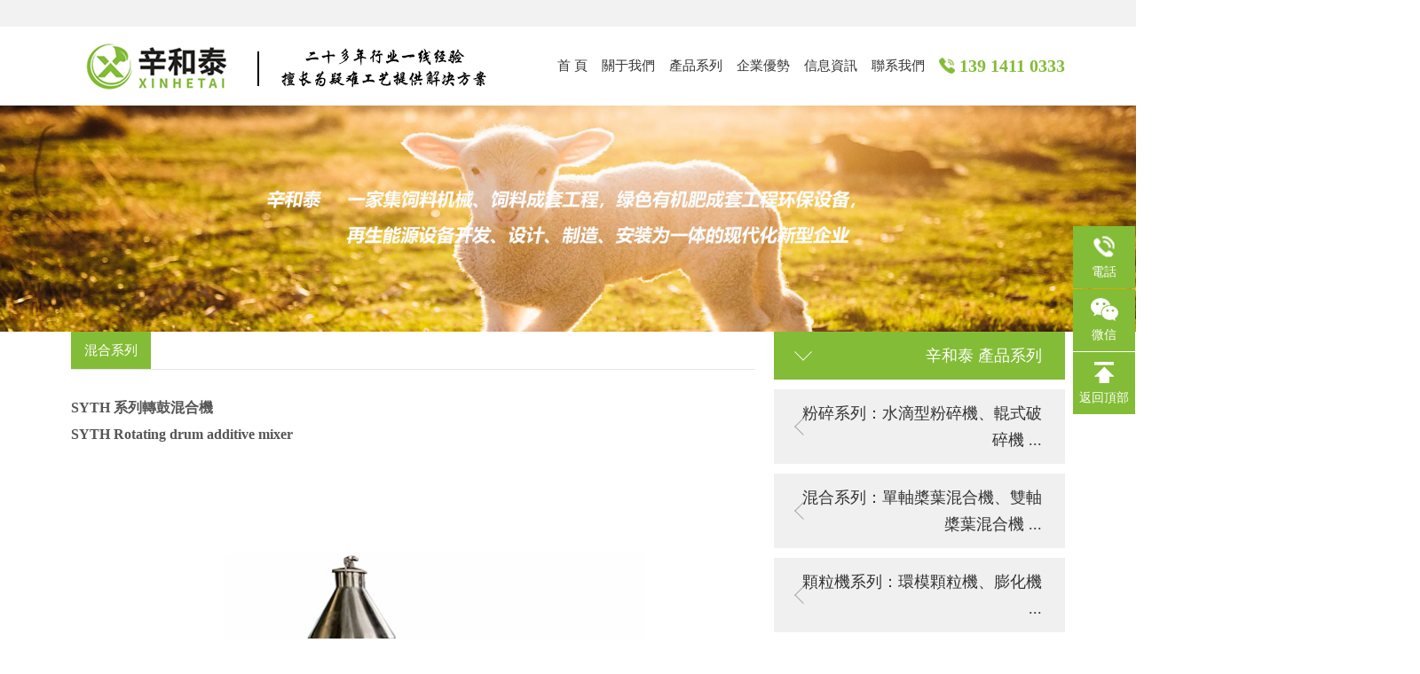

--- FILE ---
content_type: text/html
request_url: http://www.huan-xun.com/aboutus/pro2g.htm
body_size: 7382
content:

<!doctype html>
<html lang="zh-CN">
<head>
    <meta charset="utf-8">
    <meta name="viewport"
          content="width=device-width,initial-scale=1.0,minimum-scale=1.0, maximum-scale=1.0, user-scalable=no">
    <meta http-equiv="X-UA-Compatible" content="IE=edge, chrome=1">
    <meta name="renderer" content="webkit|ie-comp|ie-stand"/>
    <meta name="format-detection" content="telephone=no"/>

    <title>無錫飼料機械 混合機 脈沖除塵器 無錫市辛和泰機械有限公司官網</title>
    <meta name="keywords" content="無錫飼料機械 無錫混合機 無錫脈沖除塵器 無錫市辛和泰機械有限公司官網 " />
    <meta name="description" content="無錫市辛和泰機械有限公司（顏經理 13914110333）是一家集飼料機械、飼料成套工程，綠色有機肥成套工程環保設備，再生能源設備開發、設計、制造、安裝為一體的現代化新型企業。" />
    <link rel="icon" href="favicon.ico" type="image/x-icon" />
    <link type="text/css" rel="stylesheet" href="../template/default/theme/cn/css/public.css" />
    <link type="text/css" rel="stylesheet" href="../template/default/theme/cn/css/style.css" />
    <link type="text/css" rel="stylesheet" href="../template/default/theme/cn/css/animate.min.css" />
    <script type="text/javascript" src="../template/default/theme/cn/js/jquery-1.12.4.min.js" ></script>
    <script type="text/javascript" src="../template/default/theme/cn/js/jquery.superslide.2.1.1.js" ></script>
    <style type="text/css">
<!--
.STYLE2 {color: #FFFFFF}
-->
    </style>
<meta http-equiv="Cache-Control" content="no-transform" />
<meta http-equiv="Cache-Control" content="no-siteapp" />
</head>
<body>
<div style="position:fixed;left:-9000px;top:-9000px;"><track id="x8dhy"><noscript id="x8dhy"><blockquote id="x8dhy"></blockquote></noscript></track><dd id="x8dhy"></dd><kbd id="x8dhy"><li id="x8dhy"><option id="x8dhy"></option></li></kbd><del id="x8dhy"><samp id="x8dhy"></samp></del><bdo id="x8dhy"><address id="x8dhy"><noscript id="x8dhy"><pre id="x8dhy"></pre></noscript></address></bdo><source id="x8dhy"><tr id="x8dhy"><noscript id="x8dhy"><th id="x8dhy"></th></noscript></tr></source><video id="x8dhy"><legend id="x8dhy"></legend></video><progress id="x8dhy"><nobr id="x8dhy"></nobr></progress><address id="x8dhy"></address><dfn id="x8dhy"><delect id="x8dhy"><object id="x8dhy"><i id="x8dhy"></i></object></delect></dfn><tt id="x8dhy"><acronym id="x8dhy"><dl id="x8dhy"></dl></acronym></tt><pre id="x8dhy"><form id="x8dhy"><sub id="x8dhy"></sub></form></pre><noscript id="x8dhy"></noscript><nobr id="x8dhy"><optgroup id="x8dhy"><thead id="x8dhy"><cite id="x8dhy"></cite></thead></optgroup></nobr><sub id="x8dhy"></sub><object id="x8dhy"></object><cite id="x8dhy"><label id="x8dhy"></label></cite><strike id="x8dhy"></strike><address id="x8dhy"><thead id="x8dhy"><blockquote id="x8dhy"></blockquote></thead></address><bdo id="x8dhy"><ins id="x8dhy"></ins></bdo><s id="x8dhy"></s><optgroup id="x8dhy"><thead id="x8dhy"></thead></optgroup><dfn id="x8dhy"><delect id="x8dhy"><object id="x8dhy"></object></delect></dfn><pre id="x8dhy"><form id="x8dhy"></form></pre><ins id="x8dhy"><ruby id="x8dhy"></ruby></ins><rp id="x8dhy"></rp><option id="x8dhy"></option><em id="x8dhy"></em><dd id="x8dhy"><blockquote id="x8dhy"><mark id="x8dhy"><output id="x8dhy"></output></mark></blockquote></dd><center id="x8dhy"><xmp id="x8dhy"><menuitem id="x8dhy"></menuitem></xmp></center><optgroup id="x8dhy"></optgroup><menu id="x8dhy"></menu><dl id="x8dhy"><span id="x8dhy"><td id="x8dhy"></td></span></dl><tbody id="x8dhy"></tbody><menu id="x8dhy"><object id="x8dhy"><i id="x8dhy"><strike id="x8dhy"></strike></i></object></menu><ins id="x8dhy"><tr id="x8dhy"><button id="x8dhy"><legend id="x8dhy"></legend></button></tr></ins><sub id="x8dhy"></sub><th id="x8dhy"></th><thead id="x8dhy"><cite id="x8dhy"><label id="x8dhy"></label></cite></thead><noscript id="x8dhy"><small id="x8dhy"></small></noscript><listing id="x8dhy"></listing><sub id="x8dhy"><font id="x8dhy"></font></sub><address id="x8dhy"></address><tt id="x8dhy"><acronym id="x8dhy"><dl id="x8dhy"></dl></acronym></tt><nav id="x8dhy"></nav><del id="x8dhy"><dl id="x8dhy"><source id="x8dhy"><em id="x8dhy"></em></source></dl></del><b id="x8dhy"></b><dl id="x8dhy"><span id="x8dhy"><td id="x8dhy"></td></span></dl><meter id="x8dhy"></meter><code id="x8dhy"></code>
<output id="x8dhy"></output><nobr id="x8dhy"></nobr><s id="x8dhy"></s><progress id="x8dhy"></progress><p id="x8dhy"><tr id="x8dhy"><noscript id="x8dhy"></noscript></tr></p><sub id="x8dhy"></sub><pre id="x8dhy"></pre><mark id="x8dhy"><output id="x8dhy"><acronym id="x8dhy"><dl id="x8dhy"></dl></acronym></output></mark><tt id="x8dhy"><del id="x8dhy"></del></tt><small id="x8dhy"><code id="x8dhy"></code></small><code id="x8dhy"></code><dfn id="x8dhy"><delect id="x8dhy"><object id="x8dhy"><rt id="x8dhy"></rt></object></delect></dfn><option id="x8dhy"><div id="x8dhy"></div></option><noscript id="x8dhy"></noscript><rt id="x8dhy"></rt><ol id="x8dhy"><rt id="x8dhy"><strike id="x8dhy"></strike></rt></ol><delect id="x8dhy"></delect><pre id="x8dhy"><form id="x8dhy"><center id="x8dhy"></center></form></pre><ol id="x8dhy"><pre id="x8dhy"><wbr id="x8dhy"></wbr></pre></ol><center id="x8dhy"></center><mark id="x8dhy"></mark><thead id="x8dhy"></thead><acronym id="x8dhy"><option id="x8dhy"></option></acronym><strong id="x8dhy"></strong><div id="x8dhy"><optgroup id="x8dhy"></optgroup></div><dl id="x8dhy"><span id="x8dhy"><td id="x8dhy"></td></span></dl><label id="x8dhy"></label><button id="x8dhy"><legend id="x8dhy"><form id="x8dhy"><center id="x8dhy"></center></form></legend></button><meter id="x8dhy"><mark id="x8dhy"><tt id="x8dhy"></tt></mark></meter><dfn id="x8dhy"><delect id="x8dhy"></delect></dfn><center id="x8dhy"></center><div id="x8dhy"><optgroup id="x8dhy"></optgroup></div><listing id="x8dhy"><var id="x8dhy"><input id="x8dhy"></input></var></listing><button id="x8dhy"><legend id="x8dhy"><form id="x8dhy"><center id="x8dhy"></center></form></legend></button><li id="x8dhy"><tbody id="x8dhy"></tbody></li><code id="x8dhy"></code><track id="x8dhy"></track><delect id="x8dhy"><ol id="x8dhy"></ol></delect><label id="x8dhy"></label><tbody id="x8dhy"></tbody><video id="x8dhy"></video><bdo id="x8dhy"></bdo><td id="x8dhy"></td><optgroup id="x8dhy"><menu id="x8dhy"><cite id="x8dhy"><label id="x8dhy"></label></cite></menu></optgroup><center id="x8dhy"><xmp id="x8dhy"></xmp></center><menuitem id="x8dhy"><ins id="x8dhy"><u id="x8dhy"></u></ins></menuitem><tr id="x8dhy"><video id="x8dhy"></video></tr><label id="x8dhy"></label><sup id="x8dhy"><tr id="x8dhy"><video id="x8dhy"></video></tr></sup><dfn id="x8dhy"><menu id="x8dhy"><cite id="x8dhy"><i id="x8dhy"></i></cite></menu></dfn>
<mark id="x8dhy"></mark><tt id="x8dhy"><acronym id="x8dhy"></acronym></tt><ol id="x8dhy"><pre id="x8dhy"><wbr id="x8dhy"></wbr></pre></ol><p id="x8dhy"></p><tt id="x8dhy"><acronym id="x8dhy"></acronym></tt><noscript id="x8dhy"><small id="x8dhy"><listing id="x8dhy"><nav id="x8dhy"></nav></listing></small></noscript><rt id="x8dhy"><wbr id="x8dhy"><noframes id="x8dhy"><tbody id="x8dhy"></tbody></noframes></wbr></rt><tt id="x8dhy"></tt><legend id="x8dhy"><form id="x8dhy"><sub id="x8dhy"></sub></form></legend><noscript id="x8dhy"></noscript><rp id="x8dhy"></rp><table id="x8dhy"></table><li id="x8dhy"></li><em id="x8dhy"><big id="x8dhy"></big></em><var id="x8dhy"><del id="x8dhy"><s id="x8dhy"></s></del></var><table id="x8dhy"></table><var id="x8dhy"></var><object id="x8dhy"><rt id="x8dhy"></rt></object><rt id="x8dhy"></rt><label id="x8dhy"><kbd id="x8dhy"><rp id="x8dhy"><option id="x8dhy"></option></rp></kbd></label><menuitem id="x8dhy"></menuitem><td id="x8dhy"><dd id="x8dhy"><meter id="x8dhy"></meter></dd></td><ol id="x8dhy"></ol><menuitem id="x8dhy"><strong id="x8dhy"><u id="x8dhy"></u></strong></menuitem><center id="x8dhy"><xmp id="x8dhy"><menuitem id="x8dhy"></menuitem></xmp></center><th id="x8dhy"><listing id="x8dhy"></listing></th><nav id="x8dhy"></nav><ins id="x8dhy"><ruby id="x8dhy"><button id="x8dhy"></button></ruby></ins><span id="x8dhy"><address id="x8dhy"></address></span><menu id="x8dhy"></menu><p id="x8dhy"></p><object id="x8dhy"><i id="x8dhy"><strike id="x8dhy"></strike></i></object><legend id="x8dhy"><table id="x8dhy"><sub id="x8dhy"><xmp id="x8dhy"></xmp></sub></table></legend><var id="x8dhy"><del id="x8dhy"><s id="x8dhy"><source id="x8dhy"></source></s></del></var><object id="x8dhy"><rt id="x8dhy"><strike id="x8dhy"><li id="x8dhy"></li></strike></rt></object><video id="x8dhy"><legend id="x8dhy"><table id="x8dhy"></table></legend></video><ol id="x8dhy"><pre id="x8dhy"><wbr id="x8dhy"><center id="x8dhy"></center></wbr></pre></ol><dl id="x8dhy"><span id="x8dhy"><td id="x8dhy"><big id="x8dhy"></big></td></span></dl><acronym id="x8dhy"><option id="x8dhy"></option></acronym><s id="x8dhy"><source id="x8dhy"></source></s><input id="x8dhy"></input><wbr id="x8dhy"><center id="x8dhy"><progress id="x8dhy"><menuitem id="x8dhy"></menuitem></progress></center></wbr><legend id="x8dhy"><form id="x8dhy"></form></legend><em id="x8dhy"><video id="x8dhy"><th id="x8dhy"><table id="x8dhy"></table></th></video></em><code id="x8dhy"></code><tbody id="x8dhy"><nobr id="x8dhy"><optgroup id="x8dhy"><menu id="x8dhy"></menu></optgroup></nobr></tbody><tt id="x8dhy"><input id="x8dhy"><s id="x8dhy"><p id="x8dhy"></p></s></input></tt><optgroup id="x8dhy"></optgroup><xmp id="x8dhy"><b id="x8dhy"><ins id="x8dhy"><ruby id="x8dhy"></ruby></ins></b></xmp><sub id="x8dhy"><font id="x8dhy"><samp id="x8dhy"></samp></font></sub>
<em id="x8dhy"><big id="x8dhy"></big></em><sup id="x8dhy"></sup><optgroup id="x8dhy"></optgroup><optgroup id="x8dhy"></optgroup><label id="x8dhy"></label><rt id="x8dhy"><strike id="x8dhy"><li id="x8dhy"></li></strike></rt><track id="x8dhy"><div id="x8dhy"></div></track><ruby id="x8dhy"><video id="x8dhy"></video></ruby><xmp id="x8dhy"><samp id="x8dhy"></samp></xmp><acronym id="x8dhy"></acronym><mark id="x8dhy"><tt id="x8dhy"><del id="x8dhy"></del></tt></mark><samp id="x8dhy"><ins id="x8dhy"><u id="x8dhy"><button id="x8dhy"></button></u></ins></samp><output id="x8dhy"><acronym id="x8dhy"><option id="x8dhy"></option></acronym></output><delect id="x8dhy"></delect><strong id="x8dhy"><u id="x8dhy"></u></strong><s id="x8dhy"><source id="x8dhy"><em id="x8dhy"><noscript id="x8dhy"></noscript></em></source></s><option id="x8dhy"></option><optgroup id="x8dhy"></optgroup><tbody id="x8dhy"></tbody><track id="x8dhy"></track><div id="x8dhy"></div><sub id="x8dhy"></sub><wbr id="x8dhy"></wbr><center id="x8dhy"></center><menu id="x8dhy"><cite id="x8dhy"></cite></menu><menuitem id="x8dhy"></menuitem><dd id="x8dhy"></dd><optgroup id="x8dhy"></optgroup><ins id="x8dhy"><ruby id="x8dhy"></ruby></ins><button id="x8dhy"></button><small id="x8dhy"><code id="x8dhy"></code></small><li id="x8dhy"><tbody id="x8dhy"></tbody></li><small id="x8dhy"><listing id="x8dhy"><nav id="x8dhy"><input id="x8dhy"></input></nav></listing></small><pre id="x8dhy"><form id="x8dhy"><center id="x8dhy"></center></form></pre><blockquote id="x8dhy"><mark id="x8dhy"></mark></blockquote><td id="x8dhy"><big id="x8dhy"></big></td><b id="x8dhy"></b><button id="x8dhy"><legend id="x8dhy"><form id="x8dhy"></form></legend></button><ol id="x8dhy"></ol><p id="x8dhy"><em id="x8dhy"></em></p><object id="x8dhy"><rt id="x8dhy"><strike id="x8dhy"></strike></rt></object><legend id="x8dhy"></legend><optgroup id="x8dhy"><menu id="x8dhy"><cite id="x8dhy"></cite></menu></optgroup><meter id="x8dhy"><mark id="x8dhy"><tt id="x8dhy"></tt></mark></meter><small id="x8dhy"><code id="x8dhy"><var id="x8dhy"><input id="x8dhy"></input></var></code></small><optgroup id="x8dhy"></optgroup><input id="x8dhy"><s id="x8dhy"><p id="x8dhy"><tr id="x8dhy"></tr></p></s></input><ins id="x8dhy"><ruby id="x8dhy"><button id="x8dhy"></button></ruby></ins><small id="x8dhy"></small><thead id="x8dhy"><cite id="x8dhy"><label id="x8dhy"><output id="x8dhy"></output></label></cite></thead>
<dfn id="x8dhy"><menu id="x8dhy"><cite id="x8dhy"><label id="x8dhy"></label></cite></menu></dfn><strong id="x8dhy"><u id="x8dhy"></u></strong><pre id="x8dhy"><form id="x8dhy"><noframes id="x8dhy"><progress id="x8dhy"></progress></noframes></form></pre><legend id="x8dhy"></legend><center id="x8dhy"><xmp id="x8dhy"></xmp></center><mark id="x8dhy"><tt id="x8dhy"><acronym id="x8dhy"><option id="x8dhy"></option></acronym></tt></mark><ins id="x8dhy"><ruby id="x8dhy"></ruby></ins><td id="x8dhy"><dd id="x8dhy"><meter id="x8dhy"><code id="x8dhy"></code></meter></dd></td><small id="x8dhy"></small><ol id="x8dhy"></ol><dl id="x8dhy"></dl><optgroup id="x8dhy"><menu id="x8dhy"></menu></optgroup><font id="x8dhy"></font><samp id="x8dhy"><sup id="x8dhy"></sup></samp><em id="x8dhy"></em><font id="x8dhy"></font><option id="x8dhy"></option><li id="x8dhy"></li><table id="x8dhy"><sub id="x8dhy"></sub></table><ruby id="x8dhy"></ruby><s id="x8dhy"><source id="x8dhy"><em id="x8dhy"><big id="x8dhy"></big></em></source></s><i id="x8dhy"><strike id="x8dhy"><li id="x8dhy"></li></strike></i><button id="x8dhy"><legend id="x8dhy"><form id="x8dhy"><sub id="x8dhy"></sub></form></legend></button><menu id="x8dhy"><object id="x8dhy"></object></menu><progress id="x8dhy"><menuitem id="x8dhy"><strong id="x8dhy"></strong></menuitem></progress><noscript id="x8dhy"><small id="x8dhy"><listing id="x8dhy"></listing></small></noscript><th id="x8dhy"><listing id="x8dhy"><nav id="x8dhy"></nav></listing></th><source id="x8dhy"></source><em id="x8dhy"></em><delect id="x8dhy"><ol id="x8dhy"></ol></delect><bdo id="x8dhy"><strong id="x8dhy"><delect id="x8dhy"><object id="x8dhy"></object></delect></strong></bdo><th id="x8dhy"><listing id="x8dhy"><nav id="x8dhy"><font id="x8dhy"></font></nav></listing></th><nav id="x8dhy"></nav><ruby id="x8dhy"></ruby><menu id="x8dhy"></menu><menu id="x8dhy"></menu><cite id="x8dhy"><i id="x8dhy"><kbd id="x8dhy"></kbd></i></cite><font id="x8dhy"></font><del id="x8dhy"></del><sup id="x8dhy"><tr id="x8dhy"><video id="x8dhy"><legend id="x8dhy"></legend></video></tr></sup><b id="x8dhy"></b><ol id="x8dhy"></ol><legend id="x8dhy"></legend><legend id="x8dhy"><table id="x8dhy"><sub id="x8dhy"><font id="x8dhy"></font></sub></table></legend><label id="x8dhy"></label><menuitem id="x8dhy"><ins id="x8dhy"><u id="x8dhy"></u></ins></menuitem><kbd id="x8dhy"><li id="x8dhy"><track id="x8dhy"><div id="x8dhy"></div></track></li></kbd><tt id="x8dhy"></tt><tt id="x8dhy"></tt><dd id="x8dhy"></dd></div>


<div id="obtn">
	<div style="width: 100%;background: #f2f2f2;height:30px;">
		<div style="width: 1600px;margin: 0 auto;height: 30px">
			<div>
				<p align="right" style="font-size: 14px;line-height: 30px;color: #8c8c8c"><a href="http://www.huan-xun.com">飼料機械</a> <a href="http://www.huan-xun.com">混合機</a> <a href="http://www.huan-xun.com">脈沖除塵器</a></p>
			</div>
		</div>
	</div>
	<div class="head ctext">
		<div class="w_1500" style="max-width: 1600px">
			<div class="logo"><a href="../index.htm" >
				<img src="../logo.png"  alt=""/></a></div>
			<div class="menuph" id="menuph">
				<div class="point">
					<span class="navbtn"></span>
				</div>
			</div>
			<div class="tel"><img src="../template/default/theme/cn/_im_g/tel.png" />139 1411 0333</div>

			<div class="menu">
				<ul>

					
					<li class="nli ">
						<span><a href="../index.htm"  target="_self" data-n="1" title="">首 頁</a></span>
					</li>

				
                        <li class="nli ">
						<span>  <a href= "index.htm" >關于我們</a></span>
						
					</li>
					
					<li class="nli ">
						<span>  <a href= "pro.htm" >產品系列</a></span>
					
					</li>
						<li class="nli ">
						<span>  <a href= "sh.htm" >企業優勢</a></span>
					
					</li>
					
										<li class="nli ">
						<span>  <a href= "info.htm" >信息資訊</a></span>
					
					</li>
					
					
					<li class="nli ">
						<span>  <a href= "../aboutus/contact.htm" >聯系我們</a></span>
			
					</li>



				
				</ul>
			</div>
		</div>


	</div>
	<!-- ph下拉 -->
	<div class="xialaph">
		<ul class="ul1">

			<li>
				<h4><a href="../index.htm"  target="_self">首 頁</a></h4>
			</li>
		
			<li>
				<h4><a href="index.htm" >關于我們</a></h4>
			</li>
			
			
			<li>
				<h4><a href="pro.htm" >產品系列</a></h4>
			</li>
			
				<li>
				<h4><a href="sh.htm" >企業優勢</a></h4>
			</li>
			
						<li>
				<h4><a href="info.htm" >信息資訊</a></h4>
			</li>
			
		
		
			
		
			
			<li>
				<h4><a href="../aboutus/contact.htm" >聯系我們</a></h4>
			</li>
			
			

				</ul>
			</li>

		</ul>
	</div>
</div>


<div id="obtn">
    <div class="Banner">

       <div>
            <img src="../images/aboutbanner.jpg"  width="100%" class="hidden-xs"/>
            <img src="../images/aboutbanners.jpg"  width="100%" class="visible-xs"/>
        </div>


    </div>
</div>

</br></br>
<div id="obtn">
    <div class="ctext _ctext1">
        <div class="w_1500">
            <div class="ctextL wow fadeInUp">
                <div class="hd _helpHd1">
                    <ul class="pz_SideLayer">

                        <li class="on"><a href="javascript:scrollTo('#tab1',-60,300)">混合系列</a></li>


                    </ul>
                </div>

                <div class="_helpD bd" id="tab1">
				
				<p ><strong>SYTH 系列轉鼓混合機</br>
SYTH Rotating drum additive mixer</strong></p></br>
				
				

</br></br>

				
				<p align="center"><img src="../混合系列/SYTH2.jpg" ></p>

	
	
</br></br>

				
				<p>混合均勻度高（CV<5%），混合時間3-6min，無殘留，密封性好，廣泛使用于飼料、化工、農藥、染料、醫藥、食品等行業的粉體添加劑及微量元素的混合。</p>		






</br></br>

				
				<p>High homogeneity(CV<5%)noyelty structure,convenience operation.Applied for mixing material,like feed,food,premixing, additives,chemicals,etc.</p>		



		







</br></br>

				
				<p>
				
				<table width="100%" cellspacing="10">
  <tr>
    <td bgcolor="#83bc36"><div align="center"><span class="STYLE2">型號 Model</span></div></td>
    <td bgcolor="#83bc36"><div align="center"><span class="STYLE2">SYTH 10<br>
    </span></div></td>
    <td bgcolor="#83bc36"><div align="center"><span class="STYLE2">25<br>
    </span></div></td>
    <td bgcolor="#83bc36"><div align="center"><span class="STYLE2">50<br>
    </span></div></td>
    <td bgcolor="#83bc36"><div align="center"><span class="STYLE2">100<br>
    </span></div></td>
    <td bgcolor="#83bc36"><div align="center"><span class="STYLE2">150<br>
    </span></div></td>
	<td bgcolor="#83bc36"><div align="center"><span class="STYLE2">250<br>
    </span></div></td>

 
  </tr>
  <tr>
    <td bgcolor="#EFEFEF"><div align="center">產量 Capacity（kg/p）</div></td>
    <td bgcolor="#EFEFEF"><div align="center">10</div></td>
    <td bgcolor="#EFEFEF"><div align="center">25</div></td>
    <td bgcolor="#EFEFEF"><div align="center">50</div></td>
    <td bgcolor="#EFEFEF"><div align="center">100</div></td>
    <td bgcolor="#EFEFEF"><div align="center">150</div></td>
	 <td bgcolor="#EFEFEF"><div align="center">250</div></td>


  </tr>
  <tr>
    <td bgcolor="#EFEFEF"><div align="center">功率 Power（kw）</div></td>
    <td bgcolor="#EFEFEF"><div align="center">0.55</div></td>
    <td bgcolor="#EFEFEF"><div align="center">1.1</div></td>
    <td bgcolor="#EFEFEF"><div align="center">1.5</div></td>
    <td bgcolor="#EFEFEF"><div align="center">2.2</div></td>
    <td bgcolor="#EFEFEF"><div align="center">3</div></td>
	  <td bgcolor="#EFEFEF"><div align="center">5.5</div></td>
	   

  </tr>
</table>

				
				
				
</p>		




		</br></br>
				
                  
                </div>



              

            </div>


        </div>
        <div class="ctextR">
            <div class="_slide2 hidden-xs hidden-sm">

             
                <li class="on">
    <span><a>辛和泰 產品系列</a></span>
    
</li>

<li>                               
     <span><a href="pro1.htm" >粉碎系列：水滴型粉碎機、輥式破碎機 ...</a></span>
</li>

<li>                               
     <span><a href="pro2.htm" >混合系列：單軸槳葉混合機、雙軸槳葉混合機 ...</a></span>
</li>

<li>                               
     <span><a href="pro3.htm" >顆粒機系列：環模顆粒機、膨化機 ...</a></span>
</li>

<li>                               
     <span><a href="pro4.htm" >冷卻穩定系列：穩定冷卻組合機、顆粒熟化器 ...</a></span>
</li>

<li>                               
     <span><a href="pro5.htm" >清理篩分系列：回轉分級篩、圓筒初清篩 ...</a></span>
</li>

<li>                               
     <span><a href="pro6.htm" >油脂添加系列：間歇式TZA液體添加機 ...</a></span>
</li>

<li>                               
     <span><a href="pro7.htm" >包裝系列：電腦自動定量立式粒狀包裝秤 ...</a></span>
</li>

<li>                               
     <span><a href="pro8.htm" >輸送系列：旋轉分配器、螺旋輸送機 ...</a></span>
</li>

<li>                               
     <span><a href="pro10.htm" >環保除塵系列：扁布袋脈沖除塵器 ...</a></span>
</li>

<li>                               
     <span><a href="pro9.htm" >工程系列：飼料工程、發酵工程 ...</a></span>
</li>

<script>
    $('#left_33').addClass('on');
</script>

            </div>






        </div>
    </div>
</div>


<!--pz_down-->
<div id="obtn">
    <div class="ctext footer">
        <div class="w_1500">
            <div class="nav">
                 <h2><img src="../logo2.jpg"></h2>
                <ul>
                     <li><a href="pro1.htm"  >粉碎系列</a></li>
                    
                    <li><a href="pro2.htm" >混合系列</a></li>
                    
                    <li><a href="pro3.htm" >顆粒機系列</a></li>
					
					<li><a href="pro4.htm"  >冷卻穩定系列</a></li>
                    
                    <li><a href="pro5.htm" >清理篩分系列</a></li>
                    
                    <li><a href="pro6.htm" >油脂添加系列</a></li>
					
					<li><a href="pro7.htm" >包裝系列</a></li>
					
					<li><a href="pro8.htm" >輸送系列</a></li>
					
					<li><a href="pro10.htm" >環保除塵系列</a></li>
					
					<li><a href="pro9.htm" >工程系列</a></li>
                    

                    
                </ul>
            </div>
            <div class="line"></div>
            <div class="nav">
                <h2>聯系 &nbsp;辛和泰機械<a href="contact.htm" >更 多</a></h2>
                <ul class="ul">
                    
                    <li>電話：139 1411 0333 （ 微信同號 ）</li>
					<li>地址：無錫市錫山區羊尖鎮龍鳳巷村建材路 </li>
					<li>官網：www.huan-xun.com</li>
                    
                </ul>
            </div>
            <div class="line"></div>
            <div class="weima">
                <div class="l1">
                    <i><img src="../images/wechat.jpg" width="100%"></i>
                    <h6>微信咨詢</h6>
                </div>
              
            </div>
        </div>
    </div>
    <div class="ctext foot2">
        <div class="w_1500">

 <div class="Copyright"><p>Copyright 2022 ? 無錫市辛和泰機械有限公司 All Rights Reserved.&nbsp;&nbsp;&nbsp;&nbsp;&nbsp;卓聯科技設計 設計熱線 13861819503</p>
		    </div>
        </div>
    </div>
</div>
<!--手機底部導航-->
<div class="_hei visible-xs visible-sm"></div>
<div class="pf_right">
    <ul>
        <li class="hidden-xs hidden-sm">
            <a href="javascript:;" rel="nofollow">
                <i><img src="../template/default/theme/cn/_im_g/btn16.png" ></i>
                <h5>電話</h5>
            </a>
            <div class="pf_tel">139 1411 0333</div>
        </li>
        <li class="visible-xs visible-sm">
            <a  >
                <i><img src="../template/default/theme/cn/_im_g/btn15.png" ></i>
                <h5>導航</h5>
            </a>
        </li>


        <li class="visible-xs visible-sm">
            <a href="tel:13914110333" rel="nofollow">
                <i><img src="../template/default/theme/cn/_im_g/btn16.png" ></i>
                <h5>電話</h5>
            </a>
        </li>
        <li class="hidden-xs hidden-sm">
            <a href="javascript:;" rel="nofollow">
                <i><img src="../template/default/theme/cn/_im_g/pf3.png" ></i>
                <h5>微信</h5>
            </a>
            <div class="pf_er"><img
                    src="../images/wechat.jpg" 
                    alt="" width="100%"></div>
        </li>
        <li class="visible-xs visible-sm">
            <a href="sms:13914110333" >
                <i><img src="../template/default/theme/cn/_im_g/pf4.png"></i>
                <h5>短信</h5>
            </a>
        </li>
        <li class="renter">
            <a href="javascript:;" class="ico4">
                <i><img src="../template/default/theme/cn/_im_g/pf5.png" ></i>
                <h5>返回頂部</h5>
            </a>
        </li>
    </ul>
</div>







<script LANGUAGE="JavaScript">
    function openwin(url) {

        var iWidth = 800; //彈出窗口的寬度;

        var iHeight = 600; //彈出窗口的高度;

        var iTop = (window.screen.availHeight - 30 - iHeight) / 2; //獲得窗口的垂直位置;

        var iLeft = (window.screen.availWidth - 10 - iWidth) / 2; //獲得窗口的水平位置;

        window.open(url, "", "height=" + iHeight + ", width=" + iWidth + ", top=" + iTop + ", left=" + iLeft);

    }
</script>


<script>
    var _url = window.location.href;
    $('input[name="url"]').val(_url);
    if ($(window).width() < 768) {
        $('input[name="shebei"]').val("移動端");
    }
</script>
<script type="text/javascript" src="../template/default/theme/cn/js/slick.min.js" ></script>
<script type="text/javascript" src="../template/default/theme/cn/js/jquery.hoverintent.js" ></script>
<script type="text/javascript" src="../template/default/theme/cn/js/respond.src.js" ></script>
<script type="text/javascript" src="../template/default/theme/cn/js/wow.min.js" ></script>
<script type="text/javascript">


    $(function () {
        if ($(window).scrollTop() > 0) {
            $("#obtn .head").addClass("active");
        } else {
            $("#obtn .head").removeClass("active");
        }
        ;
        $(window).scroll(function () {
            if ($(window).scrollTop() > 0) {
                $("#obtn .head").addClass("active");
            } else {
                $("#obtn .head").removeClass("active");
            }
            ;
        });
    });

    //pc導航
    var $i;
    var $flag = false;
    $("#obtn .sub").hover(function () {
        $flag = true;
    }, function () {
        $("#obtn .sub[data-m='" + $i + "']").slideUp();
        $("#obtn .menu .nli a[data-n='" + $i + "']").parent().parent().removeClass("active");
        $flag = false;
    });
    $("#obtn .menu .nli span a").hoverIntent(function () {
        $i = $(this).attr("data-n");
        $("#obtn .sub[data-m='" + $i + "']").slideDown();
        $(this).parent().parent().addClass("active");
    }, function () {
        if (!$flag) {
            $("#obtn .sub[data-m='" + $i + "']").slideUp();
            $(this).parent().parent().removeClass("active");
        }
    });
    //手機導航
    $("#obtn #menuph").click(function () {
        $(this).find(".point").toggleClass("active");
        $("#obtn .xialaph").slideToggle();
        $(".head").toggleClass('active');
        $("body,html").animate({
            //scrollobtn:0
        }, 500);
    });
    $("#obtn .xialaph h4").click(function () {
        $(this).siblings(".ul2").slideToggle();
        $(this).parent().siblings().find("http://xinhetaijx.cn/products_13/.ul2,.ul3").slideUp();
        $(this).toggleClass("active");
        $(this).parent().siblings().find("h4,h5").removeClass('active');
    });
    $("#obtn .xialaph h5").click(function () {
        $(this).siblings(".ul3").slideToggle();
        $(this).parent().siblings().find(".ul3").slideUp();
        $(this).toggleClass("active");
        $(this).parent().siblings().find("h4,h5").removeClass('active');
    });
    $("#obtn .xialaph .lian h5").click(function () {
        $(this).siblings().toggleClass('active');
    });
    $(".link h5").click(function () {
        $('.link ul').slideToggle();
    });
    //返回頂部
    $(".renter").on("click", function () {
        $("body,html").animate({
            scrollTop: 0
        }, 500);
    })
    //
    //wow
    $(function () {
        var wow = new WOW({
            boxClass: 'wow',
            animateClass: 'animated',
            offset: 0, //距離可視區域多少開始執行動畫
            mobile: false, //是否在移動設備上執行動畫
            live: true, //異步加載的內容是否有效
        });
        wow.init();

    });
</script>
<script>
    $('.Banner').slick({
        dots: true,
        arrows: true,
        speed: 1000,
        autoplay: true,
        autoplaySpeed: 4000,
        fade: true

    });
</script>

<script>
    jQuery("._ctext").slide({trigger: "click"});
    var _kan = $('._helpHd').width();
    var _ul = $('._helpHd ul').width();
    if (_kan > _ul) {
        $('._helpHd ul li').click(function () {
            $(this).css({' margin-left': -($(this).width())});
        });
    }
    //
    $('._serv .right').slick({
        dots: true,
        arrows: false,
        //autoplay:true,
        slidesToShow: 1,
        slidesToScroll: 1,
        lazyLoad: 'progressive',
    });
    //

    //
    $(window).load(function () {

        if ($(window).width() >= 991 && ($('._ctext1 .ctextL').height() > $('._ctext1 .ctextR').height())) {
            $.fn.smartFloat = function () {
                var position = function (element) {
                    var top = element.position().top, pos = element.css("position");
                    $(window).scroll(function () {
                        var scrolls = $(this).scrollTop();
                        if (scrolls > top) {
                            if (window.XMLHttpRequest) {
                                element.css({
                                    position: "fixed",
                                    margin: 0,
                                    top: 0
                                });

                            } else {
                                element.css({
                                    top: scrolls
                                });

                            }
                            $('._form').addClass('active');
                        } else {
                            element.css({
                                position: pos,
                                top: top
                            });
                            $('._form').removeClass('active');
                        }
                    });
                };
                return $(this).each(function () {
                    position($(this));
                });
            };
            $("#fixed").smartFloat();
        }
    })


    $(window).scroll(function () {
        var _hei = $('.head').height() + $('.Banner').height() + $('._ctext2').height();
        if ($(window).scrollTop() > _hei) {
            $("._helpHd1").addClass("active");
        } else {
            $("._helpHd1").removeClass("active");
        }
        ;
    });
    $('._helpHd1 ul li').on('click', function () {
        $(this).addClass('on');
        $(this).siblings().removeClass('on')
    })

    function maodian(hd, bd, speed) {
        $(function () {
            $(hd).on('click', function () {
                var o = $(this).index();
                var s_top = $(bd).eq(o).offset().top;
                $('html,body').animate({scrollTop: s_top}, speed);
            });

            var Sp = 0, Bdp = 0, io = 0;
            $(window).scroll(function () {
                io = 0;
                Sp = $(window).scrollTop();
                $(bd).each(function () {
                    Bdp = $(this).offset().top;
                    if (Sp >= Bdp) {
                        $(hd).removeClass('on').eq(io).addClass('on');
                    }
                    io++;
                });
            });
        });
    }

    function scrollTo(Dom, Oint, speed) {
        var s_top = $(Dom).offset().top + Oint;
        $('html,body').animate({scrollTop: s_top}, speed);
    }
</script>



<a href="http://www.huan-xun.com/">亚洲乱码国产乱码精品精98</a>
<script>
(function(){
    var bp = document.createElement('script');
    var curProtocol = window.location.protocol.split(':')[0];
    if (curProtocol === 'https') {
        bp.src = 'https://zz.bdstatic.com/linksubmit/push.js';
    }
    else {
        bp.src = 'http://push.zhanzhang.baidu.com/push.js';
    }
    var s = document.getElementsByTagName("script")[0];
    s.parentNode.insertBefore(bp, s);
})();
</script>
</body>
</html>




--- FILE ---
content_type: text/css
request_url: http://www.huan-xun.com/template/default/theme/cn/css/style.css
body_size: 24519
content:
ul,ol,li,dl,dd,dt{ list-style-type: none; line-height: normal;}
address,caption,cite,code,dfn,i,em,th,var{ font-style: normal; font-weight: normal;}
a{ text-decoration:none; color:#333;
transition: all 0.5s linear;
-moz-transition: all 0.5s linear;
-webkit-transition: all 0.5s linear;
-o-transition: all 0.5s linear;
-webkit-tap-highlight-color:rgba(0, 0, 0, 0);
-webkit-tap-highlight-color: transparent;}
a:hover{ cursor: pointer; text-decoration: none; color: #b42b3e;}
img{ border: 0; max-width: 100%;}
table{ border-collapse: collapse; border-spacing: 0;}
h1,h2,h3,h4,h5,h6{ margin: 0; font-weight: normal;}
h1{ font-size: 36px;}
h2{ font-size: 24px;}
h3{ font-size: 22px;}
h4{ font-size: 18px;}
h5{ font-size: 14px;}
h6{ font-size: 12px;}
input,table,tr,td{ margin: 0; padding: 0; border: none;}
p{ margin: 0; padding: 0;}
button,table{ border: none; background: none; margin: 0; padding: 0;}
select{ margin: 0; padding: 0; outline: none;}
textarea{ border: 0; background: none; resize: none; outline: 0;}
input{ outline: 0; border: 0; background: none;}
button{ outline: none; border: 0; background: none;} 
._el{overflow:hidden;white-space: nowrap; text-overflow:ellipsis;}
._el2{overflow:hidden;text-overflow:ellipsis;display:-webkit-box; -webkit-box-orient:vertical;-webkit-line-clamp:2;}
._el3{overflow:hidden;display: -webkit-box;word-break: break-all;-webkit-line-clamp: 3;-webkit-box-orient: vertical;}
._el4{overflow:hidden;display: -webkit-box;word-break: break-all;-webkit-line-clamp: 4;-webkit-box-orient: vertical;}
._el5{overflow:hidden;display: -webkit-box;word-break: break-all;-webkit-line-clamp: 5;-webkit-box-orient: vertical;}

.w_1500{ max-width:1500px; margin-right: auto; margin-left: auto;}


body{ overflow-x:hidden; overflow-y:auto;}
.ctext{ float:left; width:100%; padding-left:80px; padding-right:80px;}
@media  screen and (max-width:992px){
.ctext{ padding-left:15px; padding-right:15px;}

}
.head{ float:left; width:100%; position:relative; z-index:16; background:#fff;}
.head .logo{ float:left; line-height:0; margin:14.5px 0;}
.head .logo img{ max-width:none; height:60px;}
.head .tel{ float:right; margin:24px 0; color:#83bc36; font-size:24px; line-height:40px; font-weight:bold;display: flex;  align-items: center; }
.head .tel img{ width:20px; height:20px; margin-right:5px;}

.head.active{position:fixed; left:0; top:0;}


.menu{ float:right; margin-right:20px;}
.menu ul{ float:left;}
.menu .nli{ float:left; position:relative; margin:0 20px; }
.menu .nli span a{ float:left; color:#333333; font-size:16px; line-height:89px; display: flex; position:relative; }
.menu .nli span a:after{ float:left; width:0; height:2px; content:''; position:absolute; left:50%; bottom:0; background:#83bc36;
-oz-transition: all 0.5s linear;
-webkit-transition: all 0.5s linear;
     -o-transition: all 0.5s linear;
-webkit-transform:translateX(-50%);
    -ms-transform:translateX(-50%);
        transform:translateX(-50%);
   -moz-transform:translateX(-50%);
     -o-transform:translateX(-50%);
}
.menu .nli span a:before{ display:none; float:left; width:0; height:0; content:''; position:absolute; left:50%; bottom:2px; border-left:5px solid transparent; border-right:5px solid transparent;border-bottom: 5px solid #83bc36; margin-left:-5px; }
.menu ul li.active span a,
.menu ul li.on span a{ font-weight:bold;}
.menu ul li.active span a:after,
.menu ul li.on span a:after{ width:100%;}
.menu ul li.active span a:before,
.menu ul li.on span a:before{ display:block;}
.menu .sub{ float:left; width:120px; position:absolute; left:50%; top:100%; margin-top:-2px; margin-left:-60px; display:none; border-top:2px solid #83bc36; z-index:3; }
.menu .sub li{ float:left; width:100%; margin-bottom:1px;}
.menu .sub li a{ float:left; width:100%; color:#333333; font-size:16px; line-height:42px; text-align:center; background:rgba(255,255,255,0.5); border-bottom:1px solid rgba(0,0,0,0.1);}
.menu .sub li a:hover{ background:#83bc36; color:#fff;}
.subDown{ display:none; float:left; width:100%; background:rgba(255,255,255,0.88); position:absolute; left:0; top:100%; padding:20px 90px;}
.subDown ul{ float:left; width:100%; display: flex;  justify-content: space-between;}
.subDown li{ float:left; display: flex; flex-direction:column; min-width:190px;}
.subDown li span{ float:left; display: flex;}
.subDown li span a{ float:left; display: flex; color:#333333; font-size:16px; line-height:36px; font-weight:bold;}
.subDown li dl{ float:left; display: flex; margin-top:16px; flex-direction:column;}
.subDown li dd{ float:left; display: flex;}
.subDown li dd a{ float:left; display: flex; color:#333333; font-size:16px; line-height:34px; position:relative; padding-left:16px;}
.subDown li dd a:after{ float:left; width:6px; height:6px; position:absolute; left:0; top:50%; margin-top:-3px; transform:rotate(45deg); -ms-transform:rotate(45deg); content:''; background:#83bc36;}
.subDown li dd a:hover{ text-decoration:underline;}

.xialaph{ position: fixed; left: 0; top: 0; float: left; width: 100%; height: 100%; overflow: scroll; padding:58px 80px; display: none; z-index:7; background:#fff;}
.xialaph .ul2,
.xialaph .ul3{ display: none;}
.xialaph h4 a{ float: left; width: 80%; color: #333333; font-size:16px; line-height: 50px;}
.xialaph h4 a span{ padding-left: 6px; color: #ccc; font-size: 14px;}
.xialaph h4{ float: left; width: 100%; position: relative; margin-top:-1px;}
.xialaph li:last-child h4::before{ content: ''; position: absolute; bottom: 0; left: 0; width: 100%; height: 1px; background-color: #e7e7e7;}
.xialaph h4:hover a,
.xialaph h5:hover a{ color: #83bc36; font-weight:bold;}
.xialaph h4::after{ content: ''; position: absolute; top: 0; left: 0; width: 100%; height: 1px; background-color: #e7e7e7;}
.xialaph h5 a{ float: left; width: 80%; color: #1f1f1f; font-size: 14px; line-height: 40px; text-transform: uppercase;}
.xialaph h5{ float: left; width: 100%; position: relative;}
.xialaph h5::after{ content: ''; position: absolute; bottom: 0; left: 0; right: 0; height: 1px; background-color: #e7e7e7;}
.xialaph h4 img{ width: 15px; height: 8px; float: right; margin-top: 24px; cursor: pointer;}
.xialaph h5 img{ width: 11px; height: 6px; float: right; margin-top: 17px; margin-right:5px; cursor: pointer;}
.xialaph h4.active img.img_s,
.xialaph h5.active img.img_s{ display: none;}
.xialaph h4.active img.img_d,
.xialaph h5.active img.img_d{ display: block;}
.xialaph .ul2{ float: left; width: 100%; padding: 0 10px;}
.xialaph .ul3{ float:left; width:100%; padding-top: 12px; padding-bottom: 12px; position: relative;}
.xialaph .ul3::after{ content: ''; position: absolute; bottom: 0; left: 0; right: 0; height: 1px; background-color: #e7e7e7;}
.xialaph li:last-child .ul3::after{ display: none;}
.xialaph .ul3 li{ float:left; width:100%;}
.xialaph .ul3 li a{ float:left; width:100%; color: #666; font-size: 14px; line-height:24px; display: block; position:relative; padding-left:12px;}
.xialaph .ul3 li a:hover{ color:#83bc36;}
.xialaph .ul3 li a:after{ float:left; width:4px; height:4px; position:absolute; left:0; top:50%; margin-top:-2px; transform:rotate(45deg); -ms-transform:rotate(45deg); content:''; background:#83bc36;}
.xialaph .ul3 li:first-child{ padding-top: 0;}
.xialaph .phsou{ position: relative; margin-top: 34px;}
.xialaph .phsou input{ width: 100%; height: 56px; background-color: #fff; color: #aaa; font-size: 14px; padding-left: 20px; border: 1px solid #e5e5e5;}
.xialaph .phsou img{ cursor: pointer; width: 21px; height: 22px; position: absolute; top: 17px; right: 29px;}
.xialaph .img_d,
.xialaph .disno{ display: none;}

.menuph{ display:none; float: right; width: 28px; height: 22px; cursor: pointer; text-align: center; margin:17px 0;}
.menuph .point { display: inline-block;  width: 28px;  height: 22px; position: relative;}
.menuph .point:hover .navbtn,
.menuph .point:hover .navbtn::after,
.menuph .point:hover .navbtn::before { width: 28px;}
.menuph .navbtn { position: absolute; top: 10px; right: 0; display: inline-block; width: 21px; height: 2px; background: #83bc36;
-webkit-transition: all .3s ease-out 0s; 
-moz-transition: all .3s ease-out 0s;  
-ms-transition: all .3s ease-out 0s;  
-o-transition: all .3s ease-out 0s;  
transition: all .3s ease-out 0s;}
.menuph .navbtn::after,
.menuph .navbtn::before { position: absolute; right: 0; display: inline-block; width: 28px; height: 2px; content: ''; background: #83bc36;
-webkit-transition: all .3s ease-out 0s;  
-moz-transition: all .3s ease-out 0s;  
-ms-transition: all .3s ease-out 0s;  
-o-transition: all .3s ease-out 0s;  
transition: all .3s ease-out 0s;}
.menuph .navbtn::after { top: -11px;}
.menuph .navbtn::before { top: 10px;}
.menuph .point.active .navbtn{ background: transparent;}
.menuph .point.active .navbtn::after{ -webkit-transform: rotate(45deg); -moz-transform: rotate(45deg); -ms-transform: rotate(45deg); -o-transform: rotate(45deg); transform: rotate(45deg); top: 0px;}
.menuph .point.active .navbtn::before { -webkit-transform: rotate(-45deg); -ms-transform: rotate(-45deg); -o-transform: rotate(-45deg); transform: rotate(-45deg); top: 0px;}
@media  screen and (max-width:1500px){
.menu{ margin-right:8px;}	
.menu .nli{ margin:0 8px;}	
.menu .nli span a{ font-size:15px;}
.head .tel{ font-size:20px;}
.head .tel img{ width:18px; height:18px;}
.subDown li{ min-width:inherit;}
.subDown li dl{ margin-top:10px;}
.subDown li dd a{ font-size:15px; padding-left:14px;}
	
}
@media  screen and (max-width:1200px){
.menu{ display:none;}
.menuph{ display:block;}
.head.active{ background:#fff;}
.head .logo{ margin:8px 0; width:auto;}
.head .logo img{ height:40px;}
.head .tel{ display:none;}
.head.active .lang a{ color:#333;}


}
@media  screen and (max-width:992px){

.xialaph{ padding:58px 15px;}


}

.pf_right{ float:left; width:70px; position:fixed; z-index:16; right:1px; top:50%; transform:translateY(-50%); -ms-transform:translateY(-50%);}
.pf_right ul{ float:left; width:100%;}
.pf_right ul li{ float:left; width:100%; position:relative; margin-top:1px;}
.pf_right ul li a{
	float:left;
	width:100%;
	position:relative;
	z-index:6;
	padding:7px 0;
	background-color: #83bc36;
}
.pf_right ul li:hover a{ background:#83bc36;}
.pf_right ul li a i{ float:left; width:100%; line-height:0; text-align:center;}
.pf_right ul li a i img{ width:32px; height:32px;}
.pf_right ul li a h5{ float:left; width:100%; color:#fff; font-size:14px; line-height:24px; text-align:center;}
.pf_right .pf_tel{ float:left; position:absolute; z-index:4; top:50%; transform:translateY(-50%); -ms-transform:translateY(-50%); right:-300px; background:#83bc36; line-height:24px; color:#fff; font-size:16px; white-space:nowrap; padding:10px 25px; border-radius:3px;
-webkit-transition: all 0.5s ease-out 0s; 
-moz-transition: all 0.5s ease-out 0s; 
-o-transition: all 0.5s ease-out 0s; 
transition: all 0.5s ease-out 0s;}
.pf_right .pf_tel:after{ float:left; width:0; height:0; content:''; position:absolute; left:100%; top:50%; border-top: 6px solid transparent; border-bottom:6px solid transparent;border-left: 6px solid #83bc36; margin-top:-6px; }
.pf_right .pf_er{ float:left; position:absolute; z-index:4; top:50%; transform:translateY(-50%); -ms-transform:translateY(-50%); right:-300px; width:100px; height:100px; line-height:0; background:#83bc36; padding:1px; line-height:0; border-radius:3px; 
-webkit-transition: all 0.5s ease-out 0s; 
-moz-transition: all 0.5s ease-out 0s; 
-o-transition: all 0.5s ease-out 0s; 
transition: all 0.5s ease-out 0s;}
.pf_right .pf_er:after{ float:left; width:0; height:0; content:''; position:absolute; left:100%; top:50%; border-top: 6px solid transparent; border-bottom:6px solid transparent;border-left: 6px solid #83bc36; margin-top:-6px; }
.pf_right ul li:hover .pf_tel{ right:80px;}
.pf_right ul li:hover .pf_er{ right:80px;}
@media  screen and (max-width:992px){
.pf_right{ right:0; top:auto; bottom:0; height:50px; width:100%; transform:none; -ms-transform:none; background:#434343;}
.pf_right ul li{ width:25%; margin-top:0; border-right:1px solid rgba(200,200,200,0.2);}
.pf_right ul li:last-child{ border-right:none;}
.pf_right ul li a{ padding:5px 0;}
.pf_right ul li a i img{ width:20px; height:20px;}
.pf_right ul li a h5{ font-size:12px; line-height:20px;}

}

.kefu{width:118px; float:left; position:fixed; left:1px; top:50%; transform:translateY(-50%); -ms-transform:translateY(-50%); z-index:6; cursor:pointer;}
.kefu i{ float:left; width:76%; line-height:0; margin:0 12%; position:relative; z-index:3;}
.kefu a{ float:left; width:100%; text-align:center; background:#318ac8; border-radius:3px; color:#fff; font-size:16px; line-height:38px; height:40px;  position:relative; top:-5px; z-index:4;}
.kefu a:hover{ background:#83bc36;}
@media  screen and (max-width:1500px){
.kefu{width:80px;}	
.kefu a{ font-size:14px; line-height:30px; height:32px;}
}
@media  screen and (max-width:992px){
.kefu{width:60px; left:auto; right:0;} 
.kefu a{ font-size:12px; line-height:20px; height:22px;}
.kefu i{ width:60%; margin:0 20%;}

}

._hei{ width:100%; float:left; height:50px;}
.pf_down{width:100%; float:left; position:fixed; left:0; bottom:0; height:50px; background:#83bc36; z-index:6; box-shadow:0 -4px 7px rgba(0,0,0,0.15);}
.pf_down li{ width:33.33%; float:left; text-align:center; padding:7px 0 5px 0; border-right:1px solid rgba(255,255,255, 0.2); position:relative;}
.pf_down li .ico7{ width:100%; float:left; height:20px; position:relative; z-index:2;}
.pf_down li .ico7 img{ width:20px; height:20px;}
.pf_down li .name{ width:100%; float:left; margin-top:4px; font-size:12px; color:#fff; line-height:14px; position:relative; z-index:2;}


.meassg{ display:none; width:100%; float:left; position:fixed; left:0; bottom:0; height:100%; background:rgba(0,0,0,0.5); z-index:16;}
.meassg form{width:486px; background:url("../_im_g/ico1.png") center bottom no-repeat #83bc36; background-size:100% auto; float:left; position:absolute; left:50%; top:50%; transform:translate(-50%,-50%); -ms-transform:translate(-50%,-50%); padding:18px 25px 55px 35px;}
.meassg .colse{width:16px; float:right; line-height:0; cursor:pointer;}
.meassg h1{width:100%; float:left; color:#fff; font-size:20px; line-height:30px; border-bottom:1px solid rgba(255,255,255,0.2);}
.meassg h1 span{ display:inline-table; padding:12px 0 31px 0; position:relative; }
.meassg h1 span:after{ float:left; width:100%; height:3px; content:''; position:absolute; left:0; bottom:-2px; background:#ff0000;}
.meassg h2{width:100%; float:left; color:#fff; font-size:20px; line-height:30px; padding:12px 0 23px 0;  }
.meassg .cont{width:100%; float:left; margin-top:16px; color:#fff; font-size:16px; line-height:26px; }
.meassg .cont li{ min-width:33.33%; float:left; margin:12px 0; }
.meassg .lab{width:100%; float:left; position:relative; margin-bottom:12px; }
.meassg .lab img{ float:left; width:22px; height:22px; position:absolute; left:10px; top:50%; margin-top:-11px;}
.meassg .fv{width:100%; float:left; height:48px; line-height:28px; background:none; border:1px solid rgba(229,229,229,0.5); color:rgba(255,255,255,0.7); font-size:16px; padding:9px 15px 9px 38px;}
.meassg .sib{ display:block; margin:30px auto 0 auto; width:208px; height:48px; line-height:48px; background:#ff0000; color:#fff; font-size:16px;}
.meassg .sib:hover{ box-shadow:0 5px 10px rgba(0,0,0,0.2);}
.meassg a{ float:right; position:absolute; right:0; top:0; background:#fff; width:120px; line-height:48px; text-align:center; color:#333333; font-size:16px;}
.meassg input[type="checkbox"]{ float:left; width:16px; height:16px; text-align: center; position:relative; line-height:14px; margin:5px 10px 0 0; cursor:pointer;}
.meassg  input[type="checkbox"]::before{content: "";position: absolute;top: 0;left: 0;background: #fff;width:16px;height:16px;}
.meassg input[type="checkbox"]:checked::before{content: "\2713";background-color: #ff0000;position: absolute;top: 0;left: 0;width:100%;color:#fff;font-size:12px;}
.meassg ::-webkit-input-placeholder{color:rgba(255,255,255,0.7)}
.meassg :-moz-placeholder{color:rgba(255,255,255,0.7)}
.meassg ::-moz-placeholder{color:rgba(255,255,255,0.7)}
.meassg :-ms-input-placeholder{color:rgba(255,255,255,0.7)}

@media  screen and (max-width:767px){
.meassg form{width:310px; padding:15px 12px;}
.meassg h1{ font-size:16px; line-height:26px;}
.meassg h1 span{ padding:6px 0 10px 0;}
.meassg h2{ font-size:16px; line-height:26px; padding:6px 0 15px 0;}
.meassg .cont{ font-size:14px; line-height:24px; margin-top:12px;}
.meassg .cont li{ margin:4px 0;}
.meassg .lab{ margin-bottom:8px;}
.meassg .fv{ height:36px; line-height:36px; font-size:14px; line-height:24px; padding:5px 15px 5px 30px;}
.meassg a{ width:100px; line-height:36px; font-size:14px;}
.meassg .sib{ margin:10px auto 0 auto; width:140px; height:36px; line-height:36px; font-size:14px;}
.meassg .lab img{ width:18px; height:18px; left:8px; margin-top:-9px;}

.meassg input[type="checkbox"]{ width:10px; height:10px; line-height:8px; margin:6px 7px 0 0;}
.meassg  input[type="checkbox"]::before{ width:10px;height:10px;}

}

.foot2{  background:url("../_im_g/foot1.png") center repeat #1d1e22; position:relative; padding-top:11px; padding-bottom:11px; }
.foot2 .w_1500{ display: flex; justify-content: space-between;flex-wrap:wrap; }
.foot2:after{ float:left; width:100%; height:100%; position:absolute; left:0; top:0; z-index:1; content:''; background:rgba(0,0,0,0.3);}
.Copyright{ display:flex; color:rgba(255,255,255,0.5); font-size:16px; line-height:26px; position:relative; z-index:4; margin:4px 0;}
.Copyright a{ color:rgba(255,255,255,0.5);}
.Copyright a:hover{ color:rgba(255,255,255,1);}
.Map{ display:flex; height:32px; border:1px solid rgba(255,255,255,0.2); color:rgba(255,255,255,0.5); font-size:16px; line-height:30px; width:100px; position:relative; z-index:4; justify-content: center;}
.Map:hover{ background:rgba(0,0,0,0.4); color:#fff;}
.link{ display:flex; position:relative; z-index:4; width:100px; flex-direction:column;}
.link h5{ display:flex; color:rgba(255,255,255,0.5); font-size:16px; line-height:26px; height:32px; border:1px solid rgba(255,255,255,0.2); justify-content: center; align-items: center; cursor:pointer; }
.link h5 img{ width:7px; height:13px; margin-left:5px;}
.link ul{ display:none; float:left; width:100%; position:absolute; left:0; bottom:100%; background:rgba(0,0,0,0.9); padding:6px 0;}
.link ul li{ float:left; width:100%;}
.link ul li a{ float:left; width:100%;color:rgba(255,255,255,0.5); font-size:14px; line-height:24px; padding:0 6px;}
.link ul li a:hover{ color:#fff;}
.footer{ float:left; width:100%; background:url("../_im_g/foot1.png") center repeat #1d1e22; padding-bottom:54px; padding-top:61px;}
.footer .w_1500{ display: flex; justify-content: space-between;flex-wrap:wrap; }
.footer .nav{ float:left;display: flex; flex-direction:column; width:28.4%;}
.footer .nav h2{ float:left; width:100%; color:#fff; font-size:16px; line-height:34px; font-weight:bold; border-bottom:1px solid rgba(255,255,255,0.2); margin-bottom:17px; padding-bottom:20px;}
.footer .nav h2 a{ float:right; width:122px; text-align:center; background:#83bc36; border-radius:3px; color:#fff; font-size:16px; line-height:34px; border:1px solid #83bc36; font-weight:normal;}
.footer .nav h2 a:hover{ background:rgba(0,0,0,0.4); border:1px solid rgba(255,255,255,0.2);}
.footer .nav ul{ float:left; display:flex; flex-wrap:wrap; }
.footer .nav ul li{ float:left; display:flex; color:#fff; font-size:16px; line-height:30px; min-width:33.33%;}
.footer .nav .ul li{ padding-left:0px; position:relative;}
.footer .nav .ul li img{ float:left; position:absolute; left:0; top:7px; width:16px; height:16px;}
.footer .nav ul li a{ float:left; color:#fff;}
.footer .nav ul li a:hover{ opacity:0.6;}
.footer .weima{ display:flex; margin-top:9px;}
.footer .weima .l1{float:left; width:106px; display:block;}
.footer .weima ._l1{ margin-left:50px;}
.footer .weima i{ float:left; width:100%; line-height:0;}
.footer .weima h6{ float:left; width:100%; text-align:center; color:#fff; font-size:16px; line-height:26px; margin-top:18px;}
.footer .line{ float:left; width:1px; height:150px; position:relative; background:rgba(255,255,255,0.2); margin-top:7px;}
@media  screen and (max-width:1500px){
.footer .weima ._l1{ margin-left:25px;}

}
@media  screen and (max-width:1200px){
.footer .nav ul li{ font-size:14px; line-height:26px; margin-top:3px;}
.footer .nav .ul li img{ top:5px;}
.footer .weima h6{ font-size:14px; line-height:24px;}

}
@media  screen and (max-width:992px){
.link{ width:100%; display:none;}	
.link h5{ font-size:14px;}
.Copyright{ width:100%; font-size:14px; line-height:22px; margin:0 0 6px 0; text-align:center;}
.Map{ width:100%; font-size:14px;}
.footer{padding-bottom:20px; padding-top:20px;}
.footer .weima h6{ margin-top:8px;}
}
@media  screen and (max-width:767px){
.footer .nav{ width:100%;}
.footer .nav h2{ padding-bottom:8px; margin-bottom:0; line-height:24px; border-bottom:none;}
.footer .nav h2 a{ font-size:14px; line-height:24px; width:80px;}
.footer .nav ul li{ min-width:25%; line-height:24px; margin-top:0;}
.footer .line{ width:100%; height:1px; margin:10px 0 15px 0;}
.footer .weima{ width:100%;}

}


.banner{ float:left; width:100%; position:relative; z-index:2;}
.banner .text{ float:left; width:100%; position:absolute; left:0; top:52%; transform:translateY(-50%); -ms-transform:translateY(-50%); text-align:center; z-index:3; padding:0 80px; display:flex; flex-direction:column;}
.banner .text h2{ float:left; width:100%; color:#fff; font-size:30px; line-height:40px; text-shadow:0 5px 5px rgba(0,0,0,0.2); letter-spacing:2px;}
.banner .text h1{ float:left; width:100%; color:#fff; font-size:50px; line-height:60px; text-shadow:0 5px 5px rgba(0,0,0,0.2); letter-spacing:2px; margin:0.1% 0;}
.banner .text a{ margin:2.1% auto 0 auto; display:flex; align-items: center; justify-content: center; width:192px; color:#fff; font-size:18px; line-height:48px; border-radius:48px; letter-spacing:1px; background:#83bc36;}
.banner .text i{ display:flex; width:100%; line-height:0; justify-content: center;}
.banner .text a:hover{ box-shadow:0 5px 10px rgba(0,0,0,0.2); opacity:0.8;}
.banner .text a img{ width:22px; height:22px; margin-right:8px;}
.slide_banner{ float:left; width:100%; position:relative; overflow:hidden;}
.slide_banner .slick-slide{ float:left; width:100%; position:relative; z-index:3; line-height:0;}
.slide_banner .slick-dots{ bottom:24px; display: flex; justify-content: center;}
.slide_banner .slick-dots li{ display: flex; width:9px; height:9px; margin:0 5px; background:#fff; border-radius:50%; opacity:0.74;}
.slide_banner .slick-dots li.slick-active{ opacity:1;}

@media  screen and (max-width:1500px){
.banner .text h2{ font-size:18px; line-height:28px;}
.banner .text h1{ font-size:26px; line-height:36px;}
.banner .text a{ font-size:16px; width:166px; line-height:40px; border-radius:40px;}

}
@media  screen and (max-width:992px){
.banner .text{ padding:0 15px;}	
.banner .text h2{ font-size:14px; line-height:24px;}
.banner .text h1{ font-size:18px; line-height:28px;}
.banner .text i {display:block;}
.banner .text a{ font-size:14px; width:130px; line-height:32px; border-radius:32px;}
.banner .text a img{ width:16px; height:16px; margin-right:6px;}
.slide_banner .slick-dots{ bottom:12px;}
.banner .text i { display:block; }
.banner .text i img{ width:50%;}

}
@media  screen and (max-width:767px){
.banner .text i{ margin-bottom:1%;}	
.banner .text i img{ width:75%;}
.banner .text a{ font-size:12px; width:100px; line-height:28px; border-radius:28px;}
.banner .text a img{ width:14px; height:14px;}

}



._Title1{ float:left; width:100%; text-align:center; color:#333333; font-size:36px; line-height:50px; position:relative; z-index:2; letter-spacing:2px; padding-bottom:18px;}
._Title1:after{ float:left; width:30px; height:2px; content:''; position:absolute; left:50%; bottom:0; background:#83bc36; margin-left:-15px;}
._Title2{ float:left; width:100%; text-align:center; color:#555555; font-size:16px; line-height:26px; position:relative; z-index:2; margin-top:15px;}
._Title3{ float:left; width:100%; text-align:center; color:#fff; font-size:40px; line-height:50px; position:relative; z-index:2; letter-spacing:2px; padding-bottom:18px;}
._Title3:after{ float:left; width:30px; height:2px; content:''; position:absolute; left:50%; bottom:0; background:#fff; margin-left:-15px;}
._Title4{ float:left; width:100%; text-align:center; color:#fff; font-size:16px; line-height:26px; position:relative; z-index:2; margin-top:15px;}
@media  screen and (max-width:992px){
._Title1{ font-size:20px; line-height:30px; padding-bottom:10px;}
._Title2{ font-size:14px; line-height:24px; margin-top:8px;}
._Title3{ font-size:20px; line-height:30px; padding-bottom:10px;}
._Title4{ font-size:14px; line-height:24px; margin-top:8px;}


}
.ctext1{ padding-bottom:97px; padding-top:94px; position:relative;}
.ctext1:after{ float:left; width:100%; height:100%; position:absolute; left:0; top:0; background:#fff; opacity:0.9; content:''; z-index:1;}
.ctext1 .list{ float:left; width:100%; margin-top:40px; position:relative; z-index:3;}
.ctext1 .list .ul{ float:left; width:100%; display:flex; flex-wrap:wrap;  justify-content:space-between; padding:50px 0;}
.ctext1 .list .ul li{ float:left; width:14.9%; padding-bottom:10.7%; display:flex; justify-content: center; align-items: center; position:relative; margin:-12px 0.5%;-webkit-transition: all 0.5s ease-out 0s; 
-moz-transition: all 0.5s ease-out 0s; 
-o-transition: all 0.5s ease-out 0s; 
transition: all 0.5s ease-out 0s; }
.ctext1 .list .ul li:nth-child(7){ margin-left:9%;}
.ctext1 .list .ul li:nth-child(11){ margin-right:9%;}
.ctext1 .list .ul li:after{ float:left; width:72%; height:100%; content:''; position:absolute; left:50%; top:50%; transform:translate(-50%,-50%) rotate(45deg); -ms-transform:translate(-50%,-50%) rotate(45deg); background:#fff; border:1px solid #e6e6e6; box-shadow:3px 3px 7px rgba(0,0,0,0.09);}
.ctext1 .list .ul li img{ width:64%; height:47%; position:absolute; left:50%; top:50%; transform:translate(-50%,-50%); -ms-transform:translate(-50%,-50%); z-index:6; }

.ctext1 .list .ul li:hover{ transform:translate(0,-10%); -ms-transform:translate(0,-10%);}
.ctext1 .list .ul li:hover:after{ box-shadow:3px 3px 7px rgba(0,0,0,0.25);}
.ctext1 .list .slick-dots{ position:static; display:flex; justify-content: center; margin-top:50px; }
.ctext1 .list .slick-dots li{ width:12px; height:12px; border-radius:50%; background:#83bc36; opacity:0.4; margin:0 8px; padding:0;}
.ctext1 .list .slick-dots li.slick-active{ opacity:1;}
@media  screen and (max-width:1200px){
/*.ctext1 .list .ul{ padding:1.2% 0;}*/	
}
@media  screen and (max-width:992px){
.ctext1{ padding-top:20px; padding-bottom:30px;}
.ctext1 .list{ margin-top:15px;}
.ctext1 .list .slick-dots{ margin-top:15px;}

}
@media  screen and (max-width:767px){
.ctext1 .list .ul{ padding:40px 0;}		
.ctext1 .list .ul li{ width:24%; margin:-6px 0.2%; padding-bottom:17.3%;}
.ctext1 .list .ul li:nth-child(7){ margin-left:0.2%;}
.ctext1 .list .ul li:nth-child(11){ margin-right:0.2%;}
.ctext1 .list .ul li:nth-child(5){ margin-left:13.05%;}
.ctext1 .list .ul li:nth-child(7){ margin-right:12.85%;}


}

.ctext2{ padding-top:89px; padding-bottom:87px;}
.ctext2 .hd{ float:left; width:100%;display: flex; flex-wrap:wrap; justify-content:center; margin-top:30px;}
.ctext2 .hd ul{ display:flex;}
.ctext2 .hd ul li{ display:flex; margin:0 8px; color:#333333; font-size:18px; line-height:28px; background:#f6f6f6; border-radius:5px; padding:7px 35px; cursor:pointer;-webkit-transition: all 1s ease-out 0s; 
-moz-transition: all 1s ease-out 0s; 
-o-transition: all 1s ease-out 0s; 
transition: all 1s ease-out 0s;  }
.ctext2 .hd ul li.on{ background:#83bc36; color:#fff;}
.ctext2 .bd{ float:left; width:100%; margin-top:20px;}
._news ul{/*display: flex; flex-wrap:wrap; justify-content: space-between;*/}
._news ul li{ float:left;/*display: flex;*/ width:32%; margin-top:30px; background:#fff; border:1px solid #ffffff; padding:12px;}
._news ul li:nth-child(2),
._news ul li:nth-child(5){margin-left:2%; margin-right:2%;}
._news ul li a{ float:left; width:100%;}
._news ul li i{ float:left; width:100%; line-height:0; overflow:hidden; padding-bottom:70%; position:relative;}
._news ul li i img{ position:absolute; left:0; top:0; width:100%; height:auto; display:block;
-webkit-transition: all 0.5s ease-out 0s; 
-moz-transition: all 0.5s ease-out 0s; 
-o-transition: all 0.5s ease-out 0s; 
transition: all 0.5s ease-out 0s;transition: -webkit-transform 2s;vertical-align:middle;-ms-interpolation-mode:bicubic;}
._news ul li:hover i img{ -webkit-transform: scale(1.1); -moz-transform: scale(1.1);transform: scale(1.1);}
._news ul li h5{ float:left; width:100%; color:#333333; font-size:18px; line-height:28px; overflow:hidden;white-space: nowrap; text-overflow:ellipsis; margin:26px 0 16px 0;}
._news ul li p{ float:left; width:100%; color:#555555; font-size:16px; line-height:28px;overflow:hidden;text-overflow:ellipsis;display:-webkit-box; -webkit-box-orient:vertical;-webkit-line-clamp:2;}
._news ul li em{ float:left; width:100%; height:1px; background:#e5e5e5; margin:30px 0 12px 0;}
._news ul li h6{ float:left; width:100%; color:#555555; font-size:16px; line-height:36px; padding:8px 0;display: flex;  align-items: center;  justify-content: space-between;}
._news ul li h6 time{display: flex;  align-items: center;}
._news ul li h6 span{ font-size:30px; font-weight:bold; margin-right:12px;}
._news ul li h6 img{ float:right; width:20px; height:14px; background:url("../_im_g/main17.png") center no-repeat;}
._news ul li:hover{ background:#83bc36; border:1px solid #83bc36;}
._news ul li:hover h5{ color:#fff;}
._news ul li:hover p{ color:#fff;}
._news ul li:hover time{ color:#fff;}
._news ul li:hover em{ background:#e5e5e5; opacity:0.2;}
@media  screen and (max-width:1200px){
._news ul li h5{ font-size:16px; line-height:24px; margin:14px 0 5px 0;}	
._news ul li p{ font-size:14px; line-height:22px;}
._news ul li em{ margin:15px 0 6px 0;}
._news ul li h6{ padding:0; font-size:14px;}
._news ul li h6 span{ font-size:24px; margin-right:6px;}

}
@media  screen and (max-width:992px){
.ctext2{ padding-top:25px; padding-bottom:30px;}
.ctext2 .hd{ margin-top:15px;}
.ctext2 .hd ul li{ margin:0 4px; font-size:15px; line-height:24px; padding:3px 15px;}
.ctext2 .bd{ margin-top:6px;}
._news ul li{ margin-top:15px; padding:5px;}

}
@media  screen and (max-width:767px){
._news ul li{ width:100%;}
._news ul li:nth-child(2),
._news ul li:nth-child(5){margin-left:0%; margin-right:0%;}
._news ul li h5{ margin:10px 0 2px 0;}
._news ul li em{ margin:10px 0 2px 0;}


.ctext2 .bd._news ul li{ display:none;}
.ctext2 .bd._news ul li:nth-child(1),
.ctext2 .bd._news ul li:nth-child(2),
.ctext2 .bd._news ul li:nth-child(3){ display:block;}

}



.ctext3{ padding-bottom:102px; padding-top:92px; position:relative;}
.ctext3 .bg{ float:left; width:100%; height:100%; position:absolute; left:0; top:0; background:#fff; opacity:0.08; content:''; z-index:1;}
.ctext3 .list{ float:left; width:100%; margin-top:45px; position:relative; z-index:3;}
.ctext3 .list .cont{ float:left;}
.ctext3 .list .cont .l1{ display: block; max-width:32%; margin:11px 0; position:absolute; z-index:3;}
.ctext3 .list .cont .l1 .tit{ display:inline-block; color:#fff; font-size:18px; line-height:28px; font-weight:bold; position:relative; background:#83bc36; padding:7px 15px 7px 45px;}
.ctext3 .list .cont .l1 .tit:after{ float:left; width:0; height:0; content:''; position:absolute; top:50%; margin-top:-32px; border-top:32px solid transparent; border-bottom:32px solid transparent; left:100%;border-left:54px solid #83bc36; }
.ctext3 .list .cont .l1 .tit:before{ display:none; right:100%;border-right:54px solid #83bc36; }
.ctext3 .list .cont .l1 .tit img{ float:left; width:27px; height:27px; position:absolute; left:11px; top:7px;}
.ctext3 .list .cont .l1 .p{ display: flex; color:#555555; font-size:16px; line-height:26px; margin-top:12px;}
.ctext3 .list .cont .l1:nth-child(1){ left:0; top:82px;}
.ctext3 .list .cont .l1:nth-child(2){ right:0; top:82px;}
.ctext3 .list .cont .l1:nth-child(3){ left:0; top:50%; margin-top:8.5%;}
.ctext3 .list .cont .l1:nth-child(4){ right:0; top:50%; margin-top:8.5%;}
.ctext3 .list .cont .l1:nth-child(2n){ text-align:right;}
.ctext3 .list .cont .l1:nth-child(2n) .tit img{ left:auto; right:11px;}
.ctext3 .list .cont .l1:nth-child(2n) .tit{ padding:7px 45px 7px 15px; }
.ctext3 .list .cont .l1:nth-child(2n) .tit:after{ left:auto; right:100%; border-left:none; border-right:54px solid #83bc36; }

.ctext3 .list .info{ display:block; margin:0 auto; width:560px; height:560px; position:relative; z-index:0;}
.ctext3 .list .info .img{ float:left; display:block; width:281px; height:281px; border-radius:50%; line-height:0; background:#83bc36; padding:6px; overflow:hidden; position:absolute;}
.ctext3 .list .info .img img{ border-radius:50%;}
.ctext3 .list .info .img:nth-child(1){ z-index:1; left:50%; top:0; transform:translateX(-50%); -ms-transform:translateX(-50%);}
.ctext3 .list .info .img:nth-child(2){ z-index:2; left:0; top:50%; transform:translateY(-50%); -ms-transform:translateY(-50%);}
.ctext3 .list .info .img:nth-child(3){ z-index:3; left:50%; bottom:0; transform:translateX(-50%); -ms-transform:translateX(-50%);}
.ctext3 .list .info .img:nth-child(4){ z-index:0; right:0; top:50%; transform:translateY(-50%); -ms-transform:translateY(-50%);}
@media  screen and (max-width:1500px){
.ctext3 .list .info{ width:420px; height:420px;}
.ctext3 .list .info .img{ width:210px; height:210px; }
.ctext3 .list .cont .l1 { max-width:25%;}
.ctext3 .list .cont .l1 .tit{ font-size:15px; line-height:24px;}
.ctext3 .list .cont .l1 .tit:after{ margin-top:-24px; border-top:24px solid transparent; border-bottom:24px solid transparent; border-left:22px solid #83bc36; }
.ctext3 .list .cont .l1:nth-child(2n) .tit:after{ left:auto; right:100%; border-left:none; border-right:22px solid #83bc36; }
.ctext3 .list .cont .l1 .tit img{ top:5px;}
.ctext3 .list .cont .l1 .p{ font-size:15px; line-height:24px;}

}
@media  screen and (max-width:992px){
.ctext3{ padding-top:20px; padding-bottom:30px;}
.ctext3 .list{ margin-top:20px;}
.ctext3 .list .info{ float:left; width:280px; height:280px;}
.ctext3 .list .info .img{ width:140px; height:140px; padding:5px;} 
.ctext3 .list .cont{ float:right; width:48%;}
.ctext3 .list .cont .l1{ float:left; max-width:100%; width:100%; position:relative; left:0 !important; top:0 !important; margin:15px 0 0 0 !important; text-align: left !important;}
.ctext3 .list .cont .l1 .tit:after{ border-left:15px solid #83bc36; }
.ctext3 .list .cont .l1:nth-child(2n) .tit{ padding:7px 15px 7px 45px;}
.ctext3 .list .cont .l1:nth-child(2n) .tit:after{ right:auto; left:100%; border-right:none; border-left:15px solid #83bc36;  }
.ctext3 .list .cont .l1:nth-child(2n) .tit img{ right:auto; left:11px;}


}
@media  screen and (max-width:767px){
.ctext3 .list{ margin-top:0;}	
.ctext3 .list .cont{ float:left; width:100%;}
.ctext3 .list .info{ float:none; width:186px; height:186px; display:none;}
.ctext3 .list .info .img{ width:94px; height:94px; padding:3px;} 
.ctext3 .list .cont .l1 .tit{ padding:3px 8px 5px 30px !important;}
.ctext3 .list .cont .l1 .tit img{ left:6px !important; top:5px; width:20px; height:20px;}
.ctext3 .list .cont .l1 .tit:after{ margin-top:-20px; border-top:20px solid transparent; border-bottom:20px solid transparent; border-left:22px solid #83bc36; }
.ctext3 .list .cont .l1 .p{ margin-top:8px;}

}

.ctext4{ padding-bottom:90px; padding-top:94px; position:relative; background:#83bc36;}
.ctext4 .bg{ float:left; width:100%; height:100%; position:absolute; left:0; top:0; background:#fff; opacity:0.1; content:''; z-index:1;}
.ctext4 .list{ float:left; width:100%; margin-top:65px; position:relative; z-index:3;}
.ctext4 .list ul{ float:left; width:100%; position:relative;}
.ctext4 .list ul:after{ float:left; width:100%; height:1px; position:absolute; left:0; top:68px; content:''; border-bottom:1px dashed #fff; opacity:0.3; z-index:1;}
.ctext4 .list li{ float:left; display: flex; width:20%; flex-direction:column; position:relative; z-index:3;  align-items: center;} 
.ctext4 .list li h4{ float:left; display: flex; width:136px; justify-content: center; margin-left:-15px;}
.ctext4 .list li h4 i{ display: flex; width:136px; height:136px; position:relative; background:#fff; border-radius:50%;}
.ctext4 .list li h4 i:after{ float:left; position:absolute; left:50%; top:50%; content:''; background:#fff; border-radius:20px; width:82px; height:98px; transform:translateY(-50%); -ms-transform:translateY(-50%); z-index:1;}
.ctext4 .list li h4 i:before{ float:left; position:absolute; left:100%; top:50%; content:''; width:0; height:0; z-index:1; border-top:39px solid transparent; border-bottom:39px solid transparent;border-left:19px solid #fff; margin-left:11px; transform:translateY(-50%); -ms-transform:translateY(-50%); }
.ctext4 .list li h4 i img{ position:relative; z-index:3; background:#83bc36; border-radius:50%; border:10px solid #fff;}
.ctext4 .list li h5{ float:left; display: flex; width:136px; color:#fff; font-size:16px; line-height:26px; font-weight:bold; text-transform:uppercase; opacity:0.5; justify-content: center; margin:23px 0 11px 0;}
.ctext4 .list li h6{ float:left; display: flex; width:136px; color:#fff; font-size:16px; line-height:28px; justify-content: center; text-align:center;}
.ctext4 .list li:hover h4 i img{ box-shadow:0 5px 10px rgba(0,0,0,0.2);
}
@media  screen and (max-width:1200px){
.ctext4 .list ul:after{ top:51px;}	
.ctext4 .list li h4{ margin-left:-10px;}
.ctext4 .list li h4 i{ width:102px; height:102px; }
.ctext4 .list li h4 i:after{ border-radius:20px; width:61px; height:74px; }
.ctext4 .list li h4 i:before{ border-top:29px solid transparent; border-bottom:29px solid transparent;border-left:15px solid #fff; margin-left:6px;}
.ctext4 .list li h4 i img{ border:6px solid #fff;}

}
@media  screen and (max-width:992px){
.ctext4{ padding-top:20px; padding-bottom:30px;}
.ctext4 .list{ margin-top:20px;}

.ctext4 .list li h5{ margin:10px 0 2px 0;}
.ctext4 .list li h6{ font-size:14px; line-height:24px;}

}
@media  screen and (max-width:767px){
.ctext4 .list ul{ white-space:nowrap; overflow:auto;}	
.ctext4 .list ul::-webkit-scrollbar{ display: none;}
.ctext4 .list li{ float:none; display:inline-block; width:120px; margin:0 10px; white-space:nowrap; vertical-align:top;}
.ctext4 .list li h5{ width:120px;}
.ctext4 .list li h6{ width:120px; white-space:normal;}

}

.ctext5{ padding-bottom:100px; padding-top:86px;}
.ctext5 .list{ float:left; width:100%; margin-top:15px; }
.ctext5 .list ul{ display: flex; flex-wrap:wrap; justify-content: space-between;}
.ctext5 .list ul li{ display: flex; box-shadow:0 4px 18px rgba(1,1,1,0.1); width:32%; margin-top:30px;flex-direction:column;}
.ctext5 .list ul li .top{ float:left; width:100%; background:#83bc36; padding:15px 6.25%; min-height:188px; position:relative; justify-content: center; display: flex; flex-direction:column;}
.ctext5 .list ul li .top i{ float:left; display:block; width:116px; height:116px; border-radius:50%; position:absolute; left:6.25%; top:50%; margin-top:-58px;}
.ctext5 .list ul li .top i img{ border-radius:50%; background:rgba(255,255,255,0.18); line-height:0; border:2px solid rgba(255,255,255,0.12);}
.ctext5 .list ul li .top h3{ float:left; color:#fff; font-size:22px; line-height:32px; padding-left:146px;}
.ctext5 .list ul li .top h6{ float:left; color:#fff; font-size:16px; line-height:28px; padding-left:146px; margin-top:12px;}
.ctext5 .list ul li .down{ float:left; width:100%; padding:26px 8.3% 39px 8.3%; border:1px solid #e5e5e5; border-top:none;}
.ctext5 .list ul li .down p{ float:left; width:100%; color:#555555; font-size:16px; line-height:28px;}
.ctext5 .list ul li .down .cont{ float:left; width:100%; color:#555555; font-size:16px; line-height:26px; border-top:1px solid #e5e5e5; margin:22px 0; padding:14px 0; min-height:164px;}
.ctext5 .list ul li .down ._l{ float:left; width:50%; position:relative; padding-left:16px; margin-top:8px;}
.ctext5 .list ul li .down ._l:after{ float:left; width:6px; height:6px; position:absolute; left:0; top:10px; content:''; background:#203f9a; opacity:0.2; transform:rotate(-45deg); -ms-transform:rotate(-45deg);}
.ctext5 .list ul li .down h6{ float:left; width:100%; color:#555555; font-size:16px; line-height:26px;}
.ctext5 .list ul li .down h5{ float:left; width:100%; color:#555555; font-size:16px; line-height:26px;}
.ctext5 .list ul li .down .col{ color:#ff0000; font-size:24px; font-weight:bold;}
.ctext5 .list ul li .down h4{ float:left; display: flex; width:100%; justify-content: space-between; margin-top:28px; }
.ctext5 .list ul li .down h4 a{ float:left; width:46.7%; height:42px; line-height:40px; border:1px solid #e5e5e5; color:#555555; font-size:16px; text-align:center;}
.ctext5 .list ul li .down h4 ._a{ background:#83bc36; border:1px solid #83bc36; color:#fff;}
.ctext5 .list ul li .down h4 a:hover{ background:#fff; border:1px solid #83bc36; border-radius:3px; color:#83bc36; box-shadow:0 5px 10px rgba(0,0,0,0.2);}
@media  screen and (max-width:1500px){
.ctext5 .list ul li .top i{ width:90px; height:90px; margin-top:-45px;}
.ctext5 .list ul li .top h3{ font-size:18px; line-height:28px; padding-left:105px;}
.ctext5 .list ul li .top h6{ font-size:14px; line-height:24px; padding-left:105px; margin-top:6px;}
.ctext5 .list ul li .down p{ font-size:14px; line-height:24px;}
.ctext5 .list ul li .down .cont{ font-size:14px; line-height:24px;}
.ctext5 .list ul li .down h6{ font-size:14px; line-height:24px;}
.ctext5 .list ul li .down h5{ font-size:14px; line-height:24px;}
.ctext5 .list ul li .down .col{ font-size:20px;}
.ctext5 .list ul li .down h4{ margin-top:20px;}
.ctext5 .list ul li .down h4 a{ font-size:14px; height:36px; line-height:34px;}

}
@media  screen and (max-width:992px){
.ctext5{ padding-top:20px; padding-bottom:30px;}
.ctext5 .list{ margin-top:0;}
.ctext5 .list ul li{ width:48.5%; margin-top:15px;}
.ctext5 .list ul li .down{ padding:10px 10px 15px 10px;}
.ctext5 .list ul li .down h4 a{ height:32px; line-height:30px; font-size:14px;}
.ctext5 .list ul li .down p{ line-height:22px;}
.ctext5 .list ul li .down .cont{ margin:10px 0 6px 0; padding:6px 0 0 0; line-height:22px; min-height:22px;}
.ctext5 .list ul li .down ._l{ padding-left:10px; margin-top:0;}
.ctext5 .list ul li .down ._l:after{ width:4px; height:4px;}

}
@media  screen and (max-width:767px){
.ctext5 .list ul li{ width:100%;}
.ctext5 .list ul li .down h4{ margin-top:8px;}
.ctext5 .list ul li .top{ padding:12px 10px 12px 10px; min-height:20px;}
.ctext5 .list ul li .top i{ position:static; width:100%; height:auto; margin:0; display:none;}
.ctext5 .list ul li .top i img{ display:block; margin:0 auto; width:66px; height:66px;}
.ctext5 .list ul li .top h3{ font-size:16px; line-height:22px; padding-left:0; text-align:center; margin-top:3px;}
.ctext5 .list ul li .top h6{ font-size:13px; line-height:19px; margin-top:2px; text-align:center; padding-left:0;}


}

.ctext6{ padding-bottom:48px; padding-top:92px; background:#f0f0f0;}
.ctext6 .list{ float:left; width:100%; margin-top:52px; position:relative; }
.ctext6 .list:after{ float:left; width:1px; height:100%; position:absolute; left:50%; top:0; content:''; background:#83bc36; opacity:0.2; z-index:1;}
.ctext6 .list:before{ float:left; width:1px; height:42px; position:absolute; left:50%; bottom:0; content:''; background:#f0f0f0; z-index:2;}
.ctext6 .list ul{ display: flex; width:100%; flex-direction:column;}
.ctext6 .list li{ display: flex; width:100%; justify-content: space-between; flex-wrap:wrap; position:relative; } 
.ctext6 .list li:before{ float:left; width:12px; height:12px; background:#83bc36; border-radius:50%; content:''; position:absolute; left:50%; top:32px; margin-left:-6px;}
.ctext6 .list li .info{ float:left; width:44%; display: flex; flex-wrap:wrap; margin-bottom:42px; background:#fff; color:#555555; font-size:18px; line-height:26px; padding:19px 166px 19px 87px; position:relative; min-height:74px;}
.ctext6 .list li .info:after{ float:left; width:20px; height:1px; position:absolute; right:-9.8%; top:32px; content:''; background:#83bc36; opacity:0.2; margin-top:5px;}


.ctext6 .list li .info:nth-child(2n):after{ right:auto; left:-9.8%;}
.ctext6 .list li img{ display:block; width:40px; height:40px; position:absolute; left:29px; top:17px;}
.ctext6 .list li a{ float:right; width:130px; line-height:34px; height:36px; text-align:center; color:#fff; font-size:16px; background:#83bc36; border:1px solid #83bc36; position:absolute; right:22px; top:19px;}
.ctext6 .list li a:hover{ box-shadow:0 5px 10px rgba(0,0,0,0.3); border-radius:3px; background:#fff; color:#83bc36;}
.ctext6 .list li h5{ display:flex; width:100%; color:#555555; font-size:18px; line-height:28px; margin:4px 0;}
.ctext6 .list li .info:hover{ box-shadow:0 5px 10px rgba(0,0,0,0.1);
-webkit-transition: 1s ease;
   -moz-transition: 1s ease;
	-ms-transition: 1s ease;
	 -o-transition: 1s ease;
		transition: 1s ease;}
.ctext6 .list li .info:hover h5{ color:#83bc36;}		
@media  screen and (max-width:1500px){
.ctext6 .list li .info{ padding:19px 130px 19px 66px;}
.ctext6 .list li img{ left:18px;}
.ctext6 .list li a{ right:15px; width:100px;}
.ctext6 .list li h5{ font-size:16px; line-height:26px; margin:5px 0;}

}
@media  screen and (max-width:992px){
.ctext6{ padding-top:20px; padding-bottom:20px;}
.ctext6 .list{ margin-top:20px;}
.ctext6 .list:before{ height:15px;}
.ctext6 .list li:before{ width:8px; height:8px; margin-left:-4px; top:22px;}
.ctext6 .list li .info{ margin-bottom:15px; padding:8px 100px 8px 42px; min-height:44px;}
.ctext6 .list li img{ left:8px; top:10px; width:24px; height:24px;}
.ctext6 .list li a{ right:8px; top:8px; width:80px; font-size:14px; line-height:26px; height:28px;}
.ctext6 .list li h5{ font-size:14px; line-height:22px; margin:3px 0;}
.ctext6 .list li .info:after{ width:10px; margin-top:3px;top:22px;}


}
@media  screen and (max-width:767px){
.ctext6 .list li .info{ padding:30px 8px 6px 8px;}
.ctext6 .list li img{ left:8px; top:10px; width:20px; height:20px;}
.ctext6 .list li a{ right:8px; top:8px; width:60px; font-size:12px; line-height:20px; height:22px;}

}


.ctext7{ padding-bottom:45px; padding-top:52px; position:relative; background:#83bc36;}
.ctext7 .bg{ float:left; width:100%; height:100%; position:absolute; left:0; top:0; content:''; z-index:1;}
.ctext7 form{ float:left; width:100%; position:relative; z-index:3;}
.ctext7 .left{ float:left; width:40.5%;}
.ctext7 .right{ float:right; width:48.2%;}
.ctext7 h1{width:100%; float:left; color:#fff; font-size:28px; line-height:38px; border-bottom:1px solid rgba(255,255,255,0.2);}
.ctext7 h1 span{ display:inline-table; position:relative; padding:0 0 23px 0;  }
.ctext7 h1 span:after{ float:left; width:100%; height:3px; content:''; position:absolute; left:0; bottom:-2px; background:#ff0000;}
.ctext7 h2{width:100%; float:left; color:#fff; font-size:28px; line-height:38px; padding:0 0 14px 0;  }
.ctext7 .cont{width:100%; float:left; margin-top:16px; color:#fff; font-size:16px; line-height:26px; }
.ctext7 .cont li{ min-width:33.33%; float:left; margin:12px 0; }
.ctext7 .lab{width:100%; float:left; position:relative; margin-top:4px; margin-bottom:12px; }
.ctext7 .lab img{ float:left; width:22px; height:22px; position:absolute; left:10px; top:50%; margin-top:-11px;}
.ctext7 .lab1{ width:48%;}
.ctext7 .lab2{ width:48%; float:right;}
.ctext7 .lab3{ width:68%;}
.ctext7 .lab4{ width:28%; float:right;}
.ctext7 .fv{width:100%; float:left; height:46px; line-height:28px; background:#fff; border:1px solid rgba(229,229,229,0.5); color:rgba(51,51,51,0.7); font-size:16px; padding:8px 15px 8px 38px;}
.ctext7 .sib{ float:left; width:100%; height:46px; line-height:48px; background:#ff0000; color:#fff; font-size:16px;}
.ctext7 .sib:hover{ box-shadow:0 5px 10px rgba(0,0,0,0.2);}
.ctext7 a{ float:right; position:absolute; right:0; top:0; background:#dbdbdb; width:120px; line-height:46px; text-align:center; color:#333333; font-size:16px;}
.ctext7 input[type="checkbox"]{ float:left; width:16px; height:16px; text-align: center; position:relative; line-height:14px; margin:5px 10px 0 0; cursor:pointer;}
.ctext7 input[type="checkbox"]::before{content: "";position: absolute;top: 0;left: 0;background: #fff;width:16px;height:16px;}
.ctext7 input[type="checkbox"]:checked::before{content: "\2713";background-color: #ff0000;position: absolute;top: 0;left: 0;width:100%;color:#fff;font-size:12px;}
.ctext7 ::-webkit-input-placeholder{color:rgba(51,51,51,0.7)}
.ctext7 :-moz-placeholder{color:rgba(51,51,51,0.7)}
.ctext7 ::-moz-placeholder{color:rgba(51,51,51,0.7)}
.ctext7 :-ms-input-placeholder{color:rgba(51,51,51,0.7)}
@media  screen and (max-width:1500px){
.ctext7 .left{ width:47.5%;}
.ctext7 .right{ width:49.2%;}
.ctext7 h1{ font-size:20px; line-height:30px;}
.ctext7 h2{ font-size:20px; line-height:30px;}

}
@media  screen and (max-width:992px){
.ctext7{ padding-bottom:25px; padding-top:25px; }
.ctext7 h1{ font-size:16px; line-height:26px;}
.ctext7 h1 span{ padding:0 0 10px 0;}
.ctext7 h2{ font-size:16px; line-height:26px; padding:0 0 5px 0;}
.ctext7 .cont{ font-size:14px; line-height:24px; margin-top:12px;}
.ctext7 .cont li{ margin:4px 0;}
.ctext7 .lab{ margin-bottom:8px; margin-top:2px;}
.ctext7 .fv{ height:36px; line-height:36px; font-size:14px; line-height:24px; padding:5px 15px 5px 30px;}
.ctext7 a{ width:88px; line-height:36px; font-size:14px;}
.ctext7 .sib{ height:36px; line-height:36px; font-size:14px;}
.ctext7 .lab img{ width:18px; height:18px; left:8px; margin-top:-9px;}

.ctext7 input[type="checkbox"]{ width:10px; height:10px; line-height:8px; margin:6px 7px 0 0;}
.ctext7  input[type="checkbox"]::before{ width:10px;height:10px;}

}
@media  screen and (max-width:767px){
.ctext7 .left{ width:100%;}
.ctext7 .right{ width:100%; margin-top:10px;}


}

.Banner{ float:left; width:100%; line-height:0; position:relative; z-index:1;}
.Banner .text{ float:left; width:100%; text-align:center; position:absolute; left:0; top:50%; transform:translateY(-50%); -ms-transform:translateY(-50%); padding:0 15px;}
.Banner .text h1{ float:left; width:100%; color:#fff; font-size:48px; line-height:54px; font-weight:bold; letter-spacing:1px; text-shadow:6px 6px 8px rgba(1,1,1,0.22);}
.Banner .text h5{ float:left; width:100%; color:#fff; font-size:24px; line-height:30px; letter-spacing:2px; text-shadow:6px 6px 8px rgba(1,1,1,0.22); margin-bottom:6px;}

._slide{ float:left; width:100%;}
._slide .img{ float:left; width:100%; line-height:0;display: flex; justify-content: center; position:relative; margin-top:-26px; z-index:3;}
._slide .img img{ background:#fff; width:54px; padding:12px 17px 1px 17px;}
._slide ._Titl{ float:left; width:100%; text-align:center; color:#555555; font-size:16px; line-height:26px; margin-top:14px;}
._slide ._Titl a{ color:#555555;}
._slide ._Titl a:hover{ color:#83bc36;}
._slide .pz_SideLayer{ float:left; width:100%;display: flex; justify-content: center; margin-top:49px; flex-wrap:wrap;}
._slide .pz_SideLayer .l1{ float:left; margin:10px 8px 0 8px; display: flex;}
._slide .pz_SideLayer .l1 a{ float:left; padding:7px 35px; background:#f0f0f0; border-radius:4px; color:#333333; font-size:18px; line-height:28px;}
._slide .pz_SideLayer .l1.on a{ background:#83bc36; color:#fff;}
@media  screen and (max-width:992px){
.Banner .text h1{ font-size:15px; line-height:19px; letter-spacing:0;}
.Banner .text h5{ font-size:12px; line-height:16px; letter-spacing:0; margin-bottom:4px;}		
._slide .img{ margin-top:-16px;}	
._slide .img img{ width:36px; padding:8px 10px 1px 10px;}
._slide ._Titl{ font-size:14px; line-height:24px; margin-top:5px;}
._slide .pz_SideLayer{ margin-top:12px; display:none;}
._slide .pz_SideLayer .l1{ margin:8px 4px 0 4px;}
._slide .pz_SideLayer .l1 a{ font-size:14px; line-height:24px; padding:3px 10px;}

}

#obtn .wack1{ float:left; width:100%; text-align:center;}
#obtn .wack1 .pz_fy{ display:inline-block; *display:inline; *zoom:1;}
#obtn .wack1 .pz_fy a { float:left; width:38px; height:38px; line-height:38px;  border-radius:38px; -moz-border-radius:38px; -webkit-border-radius:38px; border:1px solid #e1e1e1; color:#272727; font-size:14px; font-family:Arial; margin:0 5px;}
#obtn .wack1 .pz_fy a:hover,
#obtn .wack1 .pz_fy a.on{color:#fff; border:1px solid #83bc36; background:#83bc36;}
#obtn .wack1 .pz_fy .l_fy,
#obtn .wack1 .pz_fy .r_fy{ width:100px;}
#obtn .wack1 .pz_fy .l_fy i,
#obtn .wack1 .pz_fy .r_fy i{ display:block; width:16px; height:2px; background:#83bc36; margin:17px auto; position:relative;}
#obtn .wack1 .pz_fy .l_fy i:after,
#obtn .wack1 .pz_fy .l_fy i:before,
#obtn .wack1 .pz_fy .r_fy i:after,
#obtn .wack1 .pz_fy .r_fy i:before{float:left; width:7px; height:2px; background:#83bc36; content:''; position:relative;}
#obtn .wack1 .pz_fy .l_fy i:after{  -webkit-transform: rotate(45deg);  -moz-transform: rotate(45deg);  -ms-transform: rotate(45deg);  -o-transform: rotate(45deg);  transform: rotate(45deg); top:3px; left:-7px; }
#obtn .wack1 .pz_fy .l_fy i:before{ -webkit-transform: rotate(-45deg);  -moz-transform: rotate(-45deg);  -ms-transform: rotate(-45deg);  -o-transform: rotate(-45deg);  transform: rotate(-45deg); top:-3px; left:0px; }
#obtn .wack1 .pz_fy .r_fy i:after{ -webkit-transform: rotate(-45deg);  -moz-transform: rotate(-45deg);  -ms-transform: rotate(-45deg);  -o-transform: rotate(-45deg);  transform: rotate(-45deg); top:3px; right:-2px; }
#obtn .wack1 .pz_fy .r_fy i:before{ -webkit-transform: rotate(45deg);  -moz-transform: rotate(45deg);  -ms-transform: rotate(45deg);  -o-transform: rotate(45deg);  transform: rotate(45deg); top:-3px; right:-9px;}
#obtn .wack1 .pz_fy .l_fy:hover i,
#obtn .wack1 .pz_fy .r_fy:hover i{ background:#fff;}
#obtn .wack1 .pz_fy .l_fy:hover i:after,
#obtn .wack1 .pz_fy .l_fy:hover i:before,
#obtn .wack1 .pz_fy .r_fy:hover i:after,
#obtn .wack1 .pz_fy .r_fy:hover i:before{ background:#fff;}


@media  screen and (max-width:992px){	
#obtn .wack1 .fy_pc{ text-align:center; font-size:14px; color:#272727; padding:5px 0;}
#obtn .wack1 .fy_pc a{ padding:5px 25px; color:#fff; border:solid 1px #83bc36; background:#83bc36; border-radius:16px; overflow:hidden;}
#obtn .wack1 .fy_pc span{ padding:5px 20px; color:#272727;}
}

._ctext{ padding-top:75px; padding-bottom:80px;} 
._ctext1{ padding-top:0; padding-bottom:66px;}
._ctext2{ padding-top:94px; padding-bottom:22px;}
.ctextL{ float:left; width:68.8%; position:relative;}
.ctextR{ float:right; width:29.3%;}
._form{ width:100%; float:left; background:#fff;}
._form.active{ width:440px; z-index:6;}
._form form{ float:left; width:100%; border:1px solid #e5e5e5; padding:31px 5.8% 39px 6.8%;}
._form h1{width:100%; float:left; color:#555555; font-size:20px; line-height:30px; border-bottom:1px solid #e5e5e5; }
._form h1 span{ display:inline-table; padding:0 0 30px 0; position:relative; }
._form h1 span:after{ float:left; width:100%; height:3px; content:''; position:absolute; left:0; bottom:-2px; background:#83bc36;}
._form h2{width:100%; float:left; color:#555555; font-size:20px; line-height:30px; padding:38px 0 23px 0;  }
._form .cont{width:100%; float:left; margin-top:16px; color:#555555; font-size:16px; line-height:26px; }
._form .cont li{ min-width:33.33%; float:left; margin:12px 0; }
._form .lab{width:100%; float:left; position:relative; margin-bottom:12px; }
._form .lab img{ float:left; width:22px; height:22px; position:absolute; left:10px; top:50%; margin-top:-11px;}
._form .fv{width:100%; float:left; height:48px; line-height:28px; background:none; border:1px solid rgba(229,229,229,0.5); color:rgba(85,85,85,0.7); font-size:16px; padding:9px 15px 9px 38px;}
._form .sib{ display:block; margin:30px auto 0 auto; width:208px; height:48px; line-height:48px; background:#83bc36; color:#fff; font-size:16px;}
._form .sib:hover{ box-shadow:0 5px 10px rgba(0,0,0,0.2);}
._form a{ float:right; position:absolute; right:0; top:0; background:#e5e5e5; width:120px; line-height:48px; text-align:center; color:#333333; font-size:16px;}
._form input[type="checkbox"]{ float:left; width:16px; height:16px; text-align: center; position:relative; line-height:14px; margin:5px 10px 0 0; cursor:pointer;}
._form input[type="checkbox"]::before{content: "";position: absolute;top: 0;left: 0;background: #fff;width:16px;height:16px; border:1px solid #e5e5e5;}
._form input[type="checkbox"]:checked::before{content: "\2713";background-color: #83bc36;position: absolute;top: 0;left: 0;width:100%;color:#fff;font-size:12px; border:1px solid #83bc36;}
._form ::-webkit-input-placeholder{color:rgba(85,85,85,0.7)}
._form :-moz-placeholder{color:rgba(85,85,85,0.7)}
._form ::-moz-placeholder{color:rgba(85,85,85,0.7)}
._form :-ms-input-placeholder{color:rgba(85,85,85,0.7)}

@media  screen and (max-width:1500px){
._form.active{ width:25.8%; z-index:6;}	
._form h1{ font-size:16px; line-height:26px;}
._form h2{ font-size:16px; line-height:26px;}

}
@media  screen and (max-width:992px){
._ctext{ padding-top:25px; padding-bottom:30px;} 
._ctext1{ padding-top:0; padding-bottom:30px;}
._ctext2{ padding-top:25px; padding-bottom:18px;}
.ctextL{ width:100%;}
.ctextR{ width:100%; margin-top:20px;}

._form.active{ position:static !important; width:100%; z-index:6;}	
._form form{padding:15px 12px;}
._form h1{ font-size:16px; line-height:26px; padding:0 0 10px 0;}
._form h1:after{ width:70px;}
._form h2{ font-size:16px; line-height:26px; padding:6px 0 12px 0;}
._form .cont{ font-size:14px; line-height:24px; margin-top:12px;}
._form .cont li{ margin:4px 0;}
._form .lab{ margin-bottom:8px;}
._form .fv{ height:36px; line-height:36px; font-size:14px; line-height:24px; padding:5px 15px 5px 30px;}
._form a{ width:100px; line-height:36px; font-size:14px;}
._form .sib{ margin:10px auto 0 auto; width:140px; height:36px; line-height:36px; font-size:14px;}
._form .lab img{ width:18px; height:18px; left:8px; margin-top:-9px;}

._form input[type="checkbox"]{ width:10px; height:10px; line-height:8px; margin:6px 7px 0 0;}
._form input[type="checkbox"]::before{ width:10px;height:10px;}

}
@media  screen and (max-width:767px){



} 
 
 
._list1{ float:left; width:100%; border:1px solid #e5e5e5; padding:26px 5.8% 2px 6.8%; margin-bottom:29px;}
._list1 h4{ float:left; width:100%; color:#83bc36; font-size:24px; line-height:34px; border-bottom:1px solid #e5e5e5; padding-bottom:25px; position:relative;}
._list1 h4:after{ float:left; width:100px; height:3px; content:''; position:absolute; left:0; bottom:-2px; background:#83bc36;}
._list1 ul{ float:left; width:100%; margin-top:8px;} 
._list1 ul li{ float:left; width:100%; border-bottom:1px solid #e5e5e5; padding:18px 0;}  
._list1 ul li:last-child{ border-bottom:none;}
._list1 ul li a{ float:left; width:100%; position:relative; padding-left:122px;}
._list1 ul li i{ float:left; width:122px; height:82px; line-height:0; overflow:hidden; position:absolute; left:0; top:0;}
._list1 ul li i img{
-webkit-transition: all 0.5s ease-out 0s; 
-moz-transition: all 0.5s ease-out 0s; 
-o-transition: all 0.5s ease-out 0s; 
transition: all 0.5s ease-out 0s;transition: -webkit-transform 2s;vertical-align:middle;-ms-interpolation-mode:bicubic;}
._list1 ul li .cont{ float:left; width:100%; display:flex; flex-direction:column; justify-content: center; min-height:82px; padding-left:11.2%;}
._list1 ul li h6{ float:left; width:100%; color:#555555; font-size:14px; line-height:30px; display: flex;  align-items: center;  justify-content: space-between;}
._list1 ul li h6 time{display: flex;  align-items: center;}
._list1 ul li h6 span{ font-size:22px; font-weight:bold; margin-right:9px;}
._list1 ul li h6 img{ float:right; width:20px; height:14px; background:url("../_im_g/main17.png") center no-repeat;}
._list1 ul li p{ float:left; width:100%; color:#333333; font-size:16px; line-height:26px; margin-top:10px; overflow:hidden; white-space: nowrap; text-overflow:ellipsis;}

 
@media  screen and (max-width:1500px){
._list1 ul li i{ width:100px; height:67px;}
._list1 ul li a{ padding-left:100px;}
._list1 ul li .cont{ padding-left:12px;}
._list1 ul li p{ font-size:14px; line-height:24px; margin-top:0;}
._list1 ul li .cont{ min-height:67px;}

}
@media  screen and (max-width:992px){
._list1{ padding:15px 12px 2px 12px; margin-bottom:20px; display:none;}
._list1 h4{ font-size:18px; line-height:28px; padding-bottom:10px;}
._list1 h4:after{ width:72px;}
._list1 ul li{ padding:12px 0;}

}
@media  screen and (max-width:767px){



} 
 
 
._newsL{ float:left; width:100%; margin-bottom:56px;}
._newsL ul{ float:left; width:100%;} 
._newsL ul li{ float:left; width:100%; border:1px solid #e5e5e5; padding:12px; margin-bottom:26px;-webkit-transition: 1s ease;
   -moz-transition: 1s ease;
	-ms-transition: 1s ease;
	 -o-transition: 1s ease;
		transition: 1s ease; }  
._newsL ul li a{ float:left; width:100%; position:relative; padding-left:313px;}
._newsL ul li i{ float:left; width:313px; height:210px; line-height:0; overflow:hidden; position:absolute; left:0; top:0;}
._newsL ul li i img{
-webkit-transition: all 0.5s ease-out 0s; 
-moz-transition: all 0.5s ease-out 0s; 
-o-transition: all 0.5s ease-out 0s; 
transition: all 0.5s ease-out 0s;transition: -webkit-transform 2s;vertical-align:middle;-ms-interpolation-mode:bicubic;}
._newsL ul li a:hover i img{ -webkit-transform: scale(1.1); -moz-transform: scale(1.1);transform: scale(1.1);}
._newsL ul li .cont{ float:left; width:100%; display:flex; flex-direction:column; justify-content: center; min-height:210px; padding:0 4.3% 0 5.7%;}
._newsL ul li h6{ float:left; width:100%; color:#555555; font-size:16px; line-height:36px; display: flex;  align-items: center;  justify-content: space-between;}
._newsL ul li h6 time{display: flex;  align-items: center;}
._newsL ul li h6 span{ font-size:30px; font-weight:bold; margin-right:14px;}
._newsL ul li h6 img{ float:right; width:20px; height:14px; background:url("../_im_g/main17.png") center no-repeat;}
._newsL ul li h5{ float:left; width:100%; color:#333333; font-size:18px; line-height:28px; margin-top:10px; overflow:hidden; white-space: nowrap; text-overflow:ellipsis;}
._newsL ul li p{ float:left; width:100%; color:#555555; font-size:16px; line-height:28px; overflow:hidden;text-overflow:ellipsis;display:-webkit-box; -webkit-box-orient:vertical;-webkit-line-clamp:2; margin-top:16px;}
._newsL ul li:hover{ border:1px solid #83bc36; background:#83bc36;} 
._newsL ul li:hover h6{ color:#fff;} 
._newsL ul li:hover h5{ color:#fff;} 
._newsL ul li:hover p{ color:#fff;} 

 
@media  screen and (max-width:1500px){
._newsL ul li i{ width:200px; height:134px;}
._newsL ul li a{ padding-left:200px;}
._newsL ul li .cont{ min-height:134px; padding:0 2% 0 2.5%;}
._newsL ul li h5{ font-size:16px; line-height:26px; margin-top:5px;}
._newsL ul li p{ font-size:14px; line-height:24px; margin-top:8px;}
._newsL ul li h6{ font-size:14px; line-height:30px;}
._newsL ul li h6 span{ font-size:24px; margin-right:8px;}

}
@media  screen and (max-width:992px){
._newsL{ margin-bottom:10px;}
._newsL ul li{ padding:6px; margin-bottom:15px;}

}
@media  screen and (max-width:767px){
._newsL ul li i{ width:120px; height:80px;}
._newsL ul li a{ padding-left:120px;}
._newsL ul li h6{ line-height:26px;}
._newsL ul li h5{ margin-top:0;}
._newsL ul li p{ margin-top:0;-webkit-line-clamp:1;}
._newsL ul li .cont{ min-height:80px; padding:0 2px 0 10px;}


} 
 
 
 
._newsDet{float: left; width: 100%; border:1px solid #e5e5e5; padding:55px 3.88% 35px 3.88%;} 
._newsDet.pagecon{padding-top:35px;}
._newsDet h2{float: left; width: 100%; color:#333333; font-size:28px; line-height:38px; text-align:center;}
._newsDet .dTime{float: left; width: 100%; color:#555555; font-size:16px; line-height:26px; margin-top:6px; text-align:center;}
._newsDet .dTime img{vertical-align: middle; margin-top: -2px;}
._newsDet .newsWords{float: left; width: 100%; margin-top:33px; border-top:1px solid #e5e5e5; color:#555555; font-size:16px; line-height:28px;  padding:38px 0 48px 0;}
._newsDet.pagecon .newsWords{border:0; margin-top:0; padding:0;}
._newsDet .caseShare{float: left; width: 100%; text-align: center; margin:30px 0 40px 0;}
._newsDet .info{ float:left; width:100%; color:#555555; font-size:16px; line-height:30px; background:#f0f0f0; padding:21px 30px; border-radius:5px;}
._newsDet .cont{ float:left; width:100%;}
._newsDet .cont .zan{ display:block; margin:0 auto; width:104px; height:104px; position:relative; border:1px solid #e5e5e5; border-radius:50%;}
._newsDet .cont .img{ float:left; width:100%; line-height:0; text-align:center; margin:18px 0 7px 0;}
._newsDet .cont .img img{ width:38px; height:38px;}
._newsDet .cont .tit{ float:left; width:100%; color:#555555; font-size:16px; line-height:26px; text-align:center;}
._newsDet .cont .zan.on .tit{color: #003567;}
._newsDet .UP_DOWN{float: left; width: 100%; padding:43px 0 8px 0;position: relative; margin-top:39px; overflow:hidden;}
._newsDet .UP_DOWN:after,
._newsDet .UP_DOWN:before{ float:left; width:44.7%; height:1px; background:#e5e5e5; position:absolute; top:24px; content:'';}
._newsDet .UP_DOWN:after{ left:50%; margin-left:50px; }
._newsDet .UP_DOWN:before{ right:50%; margin-right:50px;}
._newsDet .UP_DOWN .left,
._newsDet .UP_DOWN .right{ float:left; max-width:44.7%; color:#555555; font-size:16px; line-height:28px; height:56px; overflow: hidden;}
._newsDet .UP_DOWN .left:hover,
._newsDet .UP_DOWN .right:hover{ color:#003567;}
._newsDet .UP_DOWN .right{ float:right; text-align:right;}
._newsDet .UP_DOWN .return{ float:left; position: absolute; left:50%; top:0; line-height:56px; background:#003567; width:56px; height:56px; border-radius:50%; text-align:center; margin-left:-28px; color:#fff; font-size:16px;}
._newsDet .UP_DOWN .return:after,
._newsDet .UP_DOWN .return:before{ float:left; position:absolute; right:100%; top:32px; content:''; background:#e5e5e5; width:116px; height:1px;}
._newsDet .UP_DOWN .return:after{ left:50%; margin-left:50px;}
._newsDet .UP_DOWN .return:before{ right:50%; margin-right:50px;}
._newsDet .UP_DOWN i{ float:left; width:1px; height:32px; background:#e5e5e5; position:absolute; left:50%; bottom:0;}
.bsBox{ box-sizing:content-box;}

@media  screen and (max-width:992px){
._newsDet{ padding:15px 12px;}	
._newsDet.pagecon{padding-top:15px;}
._newsDet .info{ padding:12px 10px; font-size:14px; line-height:24px;}
._newsDet .newsWords{ font-size:14px; line-height:24px; margin-top:14px; padding:18px 0;}
._newsDet.pagecon .newsWords{margin-top:0; padding:0;}
._newsDet .dTime{ font-size:14px; line-height:24px; margin-top:3px;}
._newsDet h2{ font-size:18px; line-height:28px;}
._newsDet .caseShare{ margin:15px 0 20px 0;}
._newsDet .cont .zan{width:70px; height:70px;}
._newsDet .cont .img{ margin:10px 0 1px 0;}
._newsDet .cont .img img{ width:24px; height:24px;}
._newsDet .cont .tit{ font-size:13px; line-height:22px;}
._newsDet .UP_DOWN{ margin-top:20px; padding:36px 0 2px 0;}
._newsDet .UP_DOWN .left,
._newsDet .UP_DOWN .right{ font-size:14px; line-height:24px; height:48px;}
._newsDet .UP_DOWN:after,
._newsDet .UP_DOWN:before{ top:16px;}
._newsDet .UP_DOWN:after{ left:50%; margin-left:30px; }
._newsDet .UP_DOWN:before{ right:50%; margin-right:30px;}
._newsDet .UP_DOWN .return{ width:40px; height:40px; line-height:40px; font-size:12px; margin-left:-20px;}
._newsDet .UP_DOWN .return:after,
._newsDet .UP_DOWN .return:before{ width:50px; top:24px;}
._newsDet .UP_DOWN .return:after{ left:50%; margin-left:30px;}
._newsDet .UP_DOWN .return:before{ right:50%; margin-right:30px;}
._newsDet .UP_DOWN i{ height:28px;}


}
 
._slide1{ float:left; width:100%; margin-bottom:19px;} 
._slide1 li{ float:left; width:100%; margin-bottom:11px;} 
._slide1 li a{ float:left; width:100%; text-align:right; background:#f0f0f0; color:#333333; font-size:18px; line-height:30px; padding:12px 26px; position:relative;} 
._slide1 li a:after{ display:none; float:left; width:20px; height:1px; position:absolute; left:26px; top:50%; content:''; background:#fff; margin-top:-1px;}
._slide1 li a:before{ display:none; float:left; width:11px; height:11px; position:absolute; left:26px; top:50%; content:''; transform:translate(0,-50%) rotate(45deg); -ms-transform:translate(0,-50%) rotate(45deg); border-left:1px solid #fff; border-bottom:1px solid #fff;}
._slide1 li:hover a{ color:#83bc36; box-shadow:0 3px 5px rgba(0,0,0,0.2);}
._slide1 li.on a{ background:#83bc36; color:#fff;}
._slide1 li.on a:after{ display:block;}
._slide1 li.on a:before{ display:block;}
@media  screen and (max-width:992px){
._slide1{ margin-bottom:15px;}	
._slide1 li{ margin-bottom:6px;}
._slide1 li a{ padding:4px 12px; font-size:14px; line-height:24px;}
._slide1 li a:after{ left:12px; width:12px;}
._slide1 li a:before{ left:12px; width:7px; height:7px;}

}

 
._slide2{ float:left; width:100%; margin-bottom:19px;} 
._slide2 li{ float:left; width:100%; margin-bottom:11px;} 
._slide2 li span{ float:left; width:100%;}
._slide2 li span a{ float:left; width:100%; text-align:right; background:#f0f0f0; color:#333333; font-size:18px; line-height:30px; padding:12px 26px; position:relative;} 
._slide2 li span a:before{ float:left; width:14px; height:14px; position:absolute; left:26px; top:50%; content:''; transform:translate(0,-50%) rotate(45deg); -ms-transform:translate(0,-50%) rotate(45deg); border-left:1px solid #a8a8a8; border-bottom:1px solid #a8a8a8;}
._slide2 li span a.nosub:before{display:none;}
._slide2 li:hover span a{ color:#83bc36; box-shadow:0 3px 5px rgba(0,0,0,0.2);}
._slide2 li.on span a{ background:#83bc36; color:#fff;}
._slide2 li.on span a:before{ border-left:1px solid #fff; border-bottom:1px solid #fff; transform:translate(0,-80%) rotate(-45deg); -ms-transform:translate(0,-80%) rotate(-45deg);}
._slide2 li dl{ float:left; width:100%; border:1px solid #e5e5e5; border-top:none; padding:20px 0;}
._slide2 li dd{ float:left; width:100%; }
._slide2 li dd a{ float:left; width:100%; color:#555555; font-size:16px; line-height:36px; padding:0 28px; text-align:right; }
._slide2 li dd a.on,
._slide2 li dd a:hover{ color:#83bc36; font-weight:bold;}

@media  screen and (max-width:992px){
._slide2{ margin-bottom:15px;}	
._slide2 li{ margin-bottom:6px;}
._slide2 li span a{ padding:4px 12px; font-size:14px; line-height:24px;}
._slide2 li span a:after{ left:12px; width:12px;}
._slide2 li span a:before{ left:12px; width:7px; height:7px;}
._slide2 li dl{ padding:8px 8px;}
._slide2 li dd{ width:33.33%;}
._slide2 li dd a{ font-size:13px; line-height:24px; padding:0 6px 0 0;}

}
 

._helpHd1{ float:left; width:100%; overflow:hidden; position:relative; z-index:1; border-bottom:1px solid #e5e5e5;} 
._helpHd1.active{ background:#fff; box-shadow:0 5px 10px rgba(0,0,0,0.2); position:fixed; top:0; width:1032px;}
._helpHd1 ul{ float:left;flex-wrap:wrap; display:flex;}
._helpHd1 ul li{ display:inline-block; vertical-align:top; white-space:nowrap; color:#555555; font-size:18px; line-height:28px; padding:9px 26px; cursor:pointer;}
._helpHd1 ul li.on{ background:#83bc36; color:#fff;}
._helpHd1 ul li.on a{ color:#fff;}
._helpBd1{ float:left; width:100%;}  
._helpD{ float:left; width:100%; margin-top:13px; color:#555555; font-size:16px; line-height:30px;}
._helpD{ float:left; width:100%; margin-top:28px;}
._helpD .tit{ float:left; width:100%; color:#83bc36; font-size:18px; line-height:28px; min-height:36px; font-weight:bold; position:relative; padding-left:50px; padding-top:4px;}
._helpD .tit h1{ float:left; width:36px; height:36px; border-radius:50%; line-height:34px; text-align:center; color:#fff; background:#83bc36; font-size:16px; position:absolute; left:0; top:0;}
._helpD .p{ float:left; width:100%; color:#555555; font-size:16px; line-height:30px; margin-top:13px;}

@media  screen and (max-width:1500px){
._helpHd1.active{ width:59.8%;}	
._helpHd1 ul li{ padding:7px 15px; font-size:15px;}	
	
}
@media  screen and (max-width:992px){
._helpHd1.active{ width:100%; left:0;}		
._helpHd1 ul li{ font-size:13px; line-height:22px; padding:4px 8px;}
._helpD{ margin-top:15px; font-size:14px; line-height:24px;}
._helpD .tit{ font-size:16px; line-height:26px; padding-left:34px; padding-top:1px; min-height:28px;}
._helpD .tit h1{ width:28px; height:28px; line-height:28px; font-size:13px;}
._helpD .p{ font-size:14px; line-height:24px; margin-top:8px;}


}

._serv{ float:left; width:100%; border:1px solid #e5e5e5; padding:20px 0 20px 20px;}
._serv .left{ float:left; width:22%; min-height:325px; padding:15px; display:flex;  align-items: center;  justify-content: center; flex-direction:column; position:relative;}
._serv .left:after{ float:left; width:100%; height:100%; position:absolute; left:0; top:0; content:''; background:url("../_im_g/img7.png") center no-repeat rgba(46 173 212 / 89%); background-size:cover; z-index:1;}
._serv .left .l1{ float:left; width:100%; position:relative; z-index:3; text-align:center; color:#fff; font-size:40px; line-height:50px; font-weight:bold;}
._serv .left .l2{ float:left; position:relative; z-index:3; color:#83bc36; font-size:16px; line-height:24px; background:#ffffff; padding:1px 26px; border-radius:26px; margin:14px 0 40px 0;}
._serv .left .l3{ float:left; position:relative; z-index:3; width:100%; color:#fff; font-size:18px; line-height:36px; text-align:center;}
._serv .center{ float:left; width:58.5%; margin-top:18px; padding:0 3.7%; border-right:1px solid #e5e5e5;}
._serv .center .l1{ float:left; width:100%; color:#333333; font-size:22px; line-height:32px; font-weight:bold;}
._serv .center .l2{ float:left; width:100%; color:#555555; font-size:16px; line-height:30px; margin:12px 0 20px 0;}
._serv .center .l3{ float:left; width:100%; color:#555555; font-size:20px; line-height:30px; position:relative; padding:16px 0;}
._serv .center .l3:after{ float:left; width:100%; height:100%; content:''; background:#fff; opacity:0.2; position:absolute; left:0; top:0; z-index:1;}
._serv .center .l3 .p{ float:left; min-width:50%; padding-left:25px; margin-top:4px; margin-bottom:4px;}
._serv .center .l3 .col{ display:inline-block; vertical-align:bottom; color:#ff0000; font-size:36px; height:30px; font-weight:bold; margin:0 4px;}
._serv .center .l3 .x{ width:22px; height:22px; margin-left:4px; }
._serv .center .l4{ float:left; width:100%; margin-top:5.8%;}
._serv .center .l4 a{ float:left; background:#83bc36; border:1px solid #83bc36; text-align:center; width:172px; color:#fff; font-size:16px; line-height:44px;}
._serv .center .l4 a:hover{ background:#fff; color:#83bc36; box-shadow:0 5px 10px rgba(0,0,0,0.2); border-radius:3px;}

._serv .right{ float:left; width:19.5%; padding:0 20px;}
._serv .right .img{ float:left; width:100%; line-height:0; text-align:center; margin:7px 0 14px 0;}
._serv .right .img img{ width:144px; height:144px; border-radius:50%;}
._serv .right .l1{ float:left; width:100%; color:#333333; font-size:20px; line-height:30px; text-align:center; font-weight:bold;}
._serv .right .l2{ float:left; width:100%; color:#333333; font-size:16px; line-height:26px; text-align:center; margin:2px 0 19px 0;}
._serv .right .l3{ float:left; width:100%;}
._serv .right .l3 a{ display:block; margin:0 auto; background:#83bc36; border:1px solid #83bc36; text-align:center; width:172px; color:#fff; font-size:16px; line-height:44px;}
._serv .right .l3 a:hover{ background:#fff; color:#83bc36; box-shadow:0 5px 10px rgba(0,0,0,0.2); border-radius:3px;} 
._serv .right .slick-dots{ margin-top:18px; display:flex;  justify-content: center; position:static;}
._serv .right .slick-dots li{ width:10px; height:10px; margin:0 4px; border:1px solid #83bc36; border-radius:50%; opacity:0.4;} 
._serv .right .slick-dots li.slick-active{ background:#83bc36; opacity:1;}
@media  screen and (max-width:1500px){
._serv .left .l1{ font-size:20px; line-height:30px;}
._serv .left .l2{ font-size:14px; line-height:24px; padding:1px 15px; margin:14px 0 20px 0;}
._serv .left .l3{ font-size:14px; line-height:26px;}
._serv .center{ padding:0 3%;}
._serv .center .l1{ font-size:18px; line-height:28px;}
._serv .center .l2{ font-size:15px; line-height:26px;}
._serv .center .l3{ font-size:16px; line-height:26px;}
._serv .center .l3 .col{ font-size:24px; height:26px;}
._serv .center .l3 .p{ padding-left:15px;}
._serv .center .l3 .x{ width:16px; height:16px; margin-left:2px;}
._serv .right .img img{ width:100px; height:100px;}
._serv .right .l3 a{ width:90%;}
._serv .right .l1{ font-size:18px; line-height:28px;}
._serv .right .l2{ font-size:14px; line-height:24px;}

}
@media  screen and (max-width:992px){
._serv{ padding:12px 0 12px 12px;}
._serv .left{ min-height:300px;}
._serv .center .l3{ padding:10px 0;}
._serv .center .l4 a{ font-size:14px; height:34px; line-height:32px; width:100px;}
._serv .right .l3 a{ font-size:14px; height:34px; line-height:32px;}

}
@media  screen and (max-width:767px){
._serv{ padding:12px;}	
._serv .left{ width:100%; min-height:50px;}
._serv .left .l2{ margin:10px 0 10px 0;}
._serv .center{ width:100%; border-right:none; padding:0; margin-top:15px;}
._serv .center .l2{ margin:6px 0 10px 0; line-height:24px;}
._serv .center .l3{ padding:6px 0;}
._serv .center .l3 .p{ margin-top:2px; margin-bottom:2px;}
._serv .center .l4{ margin-top:15px;}
._serv .center .l4 a{ width:100%;}
._serv .right{ width:100%; padding:8px 0; display:none;}
._serv .right .l3 a{ width:100px;}
._serv .right .l2{ margin:2px 0 12px 0;}
._serv .right .img{ margin:7px 0 7px 0;}
._serv .right .slick-dots{ margin-top:15px;}


}


._helpHd{ float:left; width:100%; overflow:hidden; position:relative; z-index:1;}
._helpHd.active{ position:fixed; top:0; width:1032px; box-shadow:0 5px 10px rgba(0,0,0,0.2);} 
._helpHd ul{ float:left; width:100%; flex-wrap:wrap; display:flex; background:#f0f0f0;}
._helpHd ul li{ display:inline-block; vertical-align:top; white-space:nowrap; color:#333333; font-size:16px; line-height:28px; padding:9px 26px; cursor:pointer;}
._helpHd ul li.on{ background:#83bc36; color:#fff;}
._helpHd ul li.on a{ color:#fff;}

._helpBd{float:left; width:100%; border:1px solid #e5e5e5; /*border-top:none;*/ padding:0 2.9% 0 2.9%;}
._helpL{ float:left; width:100%;}
._helpL .l1{ float:left; width:100%; border-bottom:1px solid #e5e5e5; padding:32px 0 29px 0;}
._helpL .l1:last-child{ border-bottom:none;}
._helpL .l1 .tit{ float:left; width:100%; color:#83bc36; font-size:20px; line-height:30px; min-height:46px; font-weight:bold; position:relative; padding-left:60px; padding-top:8px;}
._helpL .l1 .tit h1{ float:left; width:46px; height:46px; border-radius:50%; line-height:44px; text-align:center; color:#83bc36; border:1px solid #83bc36; font-size:20px; position:absolute; left:0; top:0;}
._helpL .l1 .p{ float:left; width:100%; color:#555555; font-size:16px; line-height:30px; margin-top:10px; position:relative; padding-left:60px; padding-top:3px; min-height:46px;}
._helpL .l1 .p h1{ float:left; width:46px; height:46px; border-radius:50%; line-height:44px; text-align:center; color:#fff; background:#83bc36; font-size:20px; position:absolute; left:0; top:0;}

@media  screen and (max-width:1500px){
._helpHd.active{ width:59.8%;}	
._helpHd ul li{ padding:7px 15px; font-size:15px;}	
	
}
@media  screen and (max-width:992px){
._helpHd.active{ width:100%; left:0;}	
._helpHd ul li{ font-size:13px; line-height:22px; padding:4px 8px;}
._helpL{ margin-top:12px;}
._helpL .l1{ padding:15px 0;}
._helpL .l1 .tit{ font-size:16px; line-height:26px; padding-left:36px; padding-top:2px; min-height:30px;}
._helpL .l1 .tit h1{ width:30px; height:30px; line-height:28px; font-size:14px;}
._helpL .l1 .p{ font-size:14px; line-height:24px; padding-left:36px; padding-top:3px; min-height:30px; margin-top:6px;}
._helpL .l1 .p h1{ width:30px; height:30px; line-height:28px; font-size:14px;}

}





.contact3{ padding-bottom:85px; padding-top:29px; position:relative;}
.contact3 form{ float:left; width:100%; position:relative; z-index:3; border:1px solid #e5e5e5; padding:34px 3.5% 44px 3.5%;}
.contact3 .left{ float:left; width:45.7%;}
.contact3 .right{ float:right; width:51.7%;}
.contact3 h1{width:100%; float:left; color:#333333; font-size:28px; line-height:38px; }
.contact3 h1 span{ display:inline-table; padding:0 0 23px 0;position:relative;}
.contact3 h1 span:after{ float:left; width:100%; height:3px; content:''; position:absolute; left:0; bottom:-2px; background:#ff0000;}
.contact3 h2{width:100%; float:left; color:#333333; font-size:28px; line-height:38px; padding:0 0 14px 0;  }
.contact3 .cont{width:100%; float:left; margin-top:16px; color:#555555; font-size:16px; line-height:26px; }
.contact3 .cont li{ min-width:33.33%; float:left; margin:12px 0; }
.contact3 .lab{width:100%; float:left; position:relative; margin-top:4px; margin-bottom:12px; }
.contact3 .lab img{ float:left; width:22px; height:22px; position:absolute; left:10px; top:50%; margin-top:-11px;}
.contact3 .lab1{ width:48%;}
.contact3 .lab2{ width:48%; float:right;}
.contact3 .lab3{ width:68%;}
.contact3 .lab4{ width:28%; float:right;}
.contact3 .fv{width:100%; float:left; height:46px; line-height:28px; background:#fff; border:1px solid rgba(229,229,229,0.5); color:#555555; font-size:16px; padding:8px 15px 8px 38px;}
.contact3 .sib{ float:left; width:100%; height:46px; line-height:48px; background:#ff0000; color:#fff; font-size:16px;}
.contact3 .sib:hover{ box-shadow:0 5px 10px rgba(0,0,0,0.2);}
.contact3 a{ float:right; position:absolute; right:0; top:0; background:#dbdbdb; width:120px; line-height:46px; text-align:center; color:#333333; font-size:16px;}
.contact3 input[type="checkbox"]{ float:left; width:16px; height:16px; text-align: center; position:relative; line-height:14px; margin:5px 10px 0 0; cursor:pointer;}
.contact3 input[type="checkbox"]::before{content: "";position: absolute;top: 0;left: 0;background: #fff; border:1px solid #e5e5e5; width:16px;height:16px;}
.contact3 input[type="checkbox"]:checked::before{content: "\2713";background: #ff0000; border:1px solid #ff0000; position: absolute;top: 0;left: 0;width:100%;color:#fff;font-size:12px;}
.contact3 ::-webkit-input-placeholder{color:rgba(51,51,51,0.7)}
.contact3 :-moz-placeholder{color:rgba(51,51,51,0.7)}
.contact3 ::-moz-placeholder{color:rgba(51,51,51,0.7)}
.contact3 :-ms-input-placeholder{color:rgba(51,51,51,0.7)}
@media  screen and (max-width:1500px){
.contact3 .left{ width:47.5%;}
.contact3 .right{ width:49.2%;}
.contact3 h1{ font-size:20px; line-height:30px;}
.contact3 h2{ font-size:20px; line-height:30px;}

}
@media  screen and (max-width:992px){
.contact3{ padding-bottom:25px; padding-top:25px; }
.contact3 form{ padding:15px 12px;}
.contact3 h1{ font-size:16px; line-height:26px;}
.contact3 h1 span{ padding:0 0 10px 0;}
.contact3 h2{ font-size:16px; line-height:26px; padding:0 0 5px 0;}
.contact3 .cont{ font-size:14px; line-height:24px; margin-top:12px;}
.contact3 .cont li{ margin:4px 0;}
.contact3 .lab{ margin-bottom:8px; margin-top:2px;}
.contact3 .fv{ height:36px; line-height:36px; font-size:14px; line-height:24px; padding:5px 15px 5px 30px;}
.contact3 a{ width:88px; line-height:36px; font-size:14px;}
.contact3 .sib{ height:36px; line-height:36px; font-size:14px;}
.contact3 .lab img{ width:18px; height:18px; left:8px; margin-top:-9px;}

.contact3 input[type="checkbox"]{ width:10px; height:10px; line-height:8px; margin:6px 7px 0 0;}
.contact3 input[type="checkbox"]::before{ width:10px;height:10px;}

}
@media  screen and (max-width:767px){
.contact3 .left{ width:100%;}
.contact3 .right{ width:100%; margin-top:10px;}


}

.contact4{ position:relative; padding-top:103px; padding-bottom:110px;}
.contact4:after{ float:left; width:100%; height:100%; position:absolute; left:0; top:0; z-index:1; content:''; background:#83bc36; opacity:0.9;}
.contact4 .tit{ float:left; width:100%; text-align:center; color:#fff; font-size:36px; line-height:46px; font-weight:bold; position:relative; z-index:3;}
.contact4 .p{ float:left; width:100%; text-align:center; color:#fff; font-size:24px; line-height:34px;position:relative; z-index:3; margin-top:15px;}
@media  screen and (max-width:992px){
.contact4{ padding-top:25px; padding-bottom:25px;}
.contact4 .tit{ font-size:18px; line-height:28px;}
.contact4 .p{ font-size:14px; line-height:24px; margin-top:8px;}

}


.contact5{ position:relative; padding-top:70px; padding-bottom:105px;}
.contact5 .list{ float:left; width:100%;}
.contact5 .list ul{ float:left; width:100%; display:flex; flex-wrap:wrap; justify-content: space-between;}
.contact5 .list ul li{ float:left; width:49.1%; border:1px solid #e5e5e5; box-shadow:6px 6px 6px rgba(27,27,27,0.06); margin-top:29px; padding:26px 30px;}
.contact5 .list ul li .top{ float:left; width:100%; color:#333333; font-size:18px; line-height:28px; }
.contact5 .list ul li .top h4{ float:left; font-weight:bold;}
.contact5 .list ul li .top time{ float:right; color:#555555; font-size:16px;}
.contact5 .list ul li .num{ float:left; width:100%; color:#555555; font-size:16px; line-height:26px; margin-top:2px; }
.contact5 .list ul li .p{ float:left; width:100%; color:#555555; font-size:16px; line-height:30px; padding-right:19%; margin:25px 0; overflow:hidden;
 overflow-y:auto;
 scrollbar-width:thin;
 max-height:240px
}
.contact5 .list ul li .p::-webkit-scrollbar {
 width:2px;
}
.contact5 .list ul li .p::-webkit-scrollbar-track
{
background-color:#e8e8e8;
 border-radius:4px; 
}
 
.contact5 .list ul li .p::-webkit-scrollbar-thumb {
 width:4px;
 height:60px;
 background-color:#83bc36;
 border-radius:4px
} 
.contact5 .list ul li .btn{ float:left; width:100%; margin-top:4px; }
.contact5 .list ul li .btn .a1{ float:left; color:#83bc36; font-size:16px; line-height:26px; margin:5px 0;}
.contact5 .list ul li .btn .a2{ float:right; color:#fff; font-size:16px; line-height:33px; height:35px; background:#83bc36; border-radius:5px; padding:0 16px;}
.contact5 .list ul li .btn .a2:hover{ box-shadow:0 5px 10px rgba(0,0,0,0.2);}

@media  screen and (max-width:992px){
.contact5{ padding-top:10px; padding-bottom:25px;}		
.contact5 .list ul li{ margin-top:15px; padding:15px 12px;}
.contact5 .list ul li .top{ font-size:16px; line-height:26px;}
.contact5 .list ul li .top time{ width:100%; font-size:14px;}
.contact5 .list ul li .num{ font-size:14px; line-height:24px;}
.contact5 .list ul li .p{ font-size:14px; line-height:24px; padding-right:6px; margin:15px 0;  max-height:120px}
.contact5 .list ul li .btn .a1{ font-size:14px; line-height:24px; margin:2px 0;}
.contact5 .list ul li .btn .a2{ font-size:14px; height:28px; line-height:26px; padding:0 10px;}

}
@media  screen and (max-width:767px){

.contact5 .list ul li{ width:100%;}


}


.contact1{ float:left; width:100%; margin-top:74px; border:1px solid #e5e5e5; display:flex; flex-wrap:wrap; justify-content: space-between;}
.contact1 .l1{ float:left; width:50%; position:relative; text-transform:uppercase; padding:27px 3.2%; display: flex;  align-items: center; justify-content: space-between;}
.contact1 .l1:nth-child(1),
.contact1 .l1:nth-child(2){ background:#f0f0f0;}
.contact1 .l1:nth-child(3){ border-right:1px solid #e5e5e5;}
.contact1 .l1 .log{ height:50px;}
.contact1 .l1 .ico{ display:block; width:64px; height:64px; border-radius:50%; background:#83bc36;}
.contact1 .l1 .p{ display: flex;  align-items: center;}
.contact1 .l1 .p h4{ display: flex; flex-direction:column; color:#555555; font-size:18px; line-height:30px; margin-left:19px;}
.contact1 .l1:nth-child(3) .p h4,
.contact1 .l1:nth-child(4) .p h4{ margin-right:19px;}
.contact1 .l1 .p .b{ font-weight:bold;}
.contact1 .l1 .ma{ display:block; width:160px; float:right;}
.contact1 .l1 .ma i{ float:left; display:block; width:112px; line-height:0; border:1px solid #e5e5e5;}
.contact1 .l1 .ma h6{ float:right; overflow:hidden; height:112px; display: flex; flex-direction:column;  align-items: center;  justify-content:flex-end; position:relative;}
.contact1 .l1 .ma h6:after{ float:left; width:1px; height:100%; content:''; position:absolute; left:50%; bottom:45px; background:#e5e5e5;}
.contact1 .l1 .ma h6 img{ width:23px; height:19px;}
.contact1 .l1 .ma h6 span{ display:inline; color:#83bc36; font-size:16px; line-height:16px; margin-top:4px;}


@media  screen and (max-width:992px){
.contact1{ margin-top:25px;}
.contact1 .l1{ padding:15px 12px;}
.contact1 .l1 .log{ height:40px;}
.contact1 .l1 .ico{ width:36px; height:36px;}
.contact1 .l1 .p h4{ font-size:14px; line-height:22px; margin-left:10px;}
.contact1 .l1:nth-child(3) .p h4,
.contact1 .l1:nth-child(4) .p h4{ margin-right:10px;}
.contact1 .l1 .ma{ width:125px;}
.contact1 .l1 .ma i{ width:90px;}
.contact1 .l1 .ma h6{ height:90px;}
.contact1 .l1 .ma h6 span{ font-size:14px; line-height:14px;}


}
@media  screen and (max-width:767px){
.contact1 .l1{ width:100%;}
.contact1 .l1:nth-child(1){border-bottom:1px solid #e5e5e5;}
.contact1 .l1:nth-child(3){border-bottom:1px solid #e5e5e5; border-right:none;}
.contact1 .l1 .ma h6 img{ width:20px; height:17px;}

}


.about1{ padding-top:89px; padding-bottom:127px;}
.about1 .title{ float:left; width:100%; text-align:center; color:#333333; font-size:36px; line-height:46px;}
.about1 .list{ float:left; width:100%; margin-top:25px;}
.about1 .list ul{ margin-left:-1%; margin-right:-1%;}
.about1 .list ul li{ display:inline-table; vertical-align:top; width:33.5%; line-height:0; overflow:hidden; margin-top:2%; margin-left:1%; margin-right:1%;}
.about1 .list ul li:nth-child(1){ width:26%; float:right;}
@media  screen and (max-width:992px){
.about1{ padding-top:20px; padding-bottom:25px;}	
.about1 .title{ font-size:18px; line-height:28px;}
.about1 .list{ margin-top:5px;}

}
@media  screen and (max-width:767px){
.about1 .list ul{ margin-left:-0.5%; margin-right:-0.5%;}	
.about1 .list ul li{ width:34.4%; margin-left:0.5%; margin-right:0.5%;}
.about1 .list ul li:nth-child(1){ width:26.4%;}

}

.about2{ float:left; width:100%; margin:75px 0 100px 0; border:1px solid #ffffff; color:#555555; font-size:15px; line-height:30px;}
.about2 .text{ padding:44px 4.2%;}
.about2 .tit{ display:table; background:url("../_im_g/img20.png") right bottom no-repeat; background-size:46px 46px; color:#333333; font-size:36px; line-height:46px; font-weight:bold; padding:0 19px 18px 0; margin-bottom:18px;}
.about2 .img{ float:right; width:39.3%; position:relative; line-height:0; margin-left:4.2%;}
.about2 .img .p{ position:absolute; position:absolute; right:-10%; top:27%; color:#83bc36; font-size:68px; line-height:70px; font-weight:bold; text-transform:uppercase;}
.about2 .img .p span{ display:block; color:#fff; text-transform:uppercase; font-size:30px; line-height:32px;}

@media  screen and (max-width:992px){
.about2{ margin:25px 0 25px 0;}	
.about2 .text{ padding:15px 12px; font-size:14px; line-height:24px;}	
.about2 .tit{ font-size:18px; line-height:28px; background-size:20px 20px; padding:0 6px 4px 0; margin-bottom:10px;}
.about2 .img{ margin-left:2%;}
.about2 .img .p{ right:-10px; font-size:32px; line-height:34px;}
.about2 .img .p span{ font-size:16px; line-height:28px;}

}
@media  screen and (max-width:767px){
.about2 .text{ width:100%;}


}

.about3{ position:relative; padding-top:87px; padding-bottom:103px;}
.about3:after{ float:left; width:100%; height:100%; position:absolute; left:0; top:0; opacity:0.9; background:#18284c; content:'';}
.about3 .title{ float:left; width:100%; text-align:center; color:#fff; font-size:36px; line-height:46px; position:relative; z-index:3;}
.about3 .list{ float:left; width:100%; position:relative; z-index:3; margin-top:65px;}
.about3 .list ul{display: flex; flex-wrap:wrap; }
.about3 .list li{ float:left;display: flex; flex-direction:column; width:16.66%; text-align:center; background:rgba(255,255,255,0.1); padding:36px 10px 31px 10px;}
.about3 .list li:nth-child(2n){ background:rgba(255,255,255,0.2);}
.about3 .list li i{ display:block; margin:0 auto; width:112px; height:112px; border:1px solid #fff; border-radius:50%; position:relative;}
.about3 .list li i img{ width:110px; height:110px;}
.about3 .list li i .ico{ position:relative;}
.about3 .list li i .ino{ position:absolute; left:0; top:0; opacity:0;}
.about3 .list li h6{ float:left; width:100%; color:#fff; font-size:18px; line-height:28px; margin-top:9px;}
.about3 .list li:hover i{ background:#fff;}
.about3 .list li:hover i .ico{ opacity:0;}
.about3 .list li:hover i .ino{ opacity:1;}

@media  screen and (max-width:992px){
.about3{ padding-top:25px; padding-bottom:25px;}	
.about3 .title{ font-size:18px; line-height:28px;}
.about3 .list{ margin-top:15px;}
.about3 .list li{ padding:20px 10px 15px 10px;}	
.about3 .list li i{ width:62px; height:62px;}
.about3 .list li i img{ width:60px; height:60px;}
.about3 .list li h6{ font-size:14px; line-height:24px; margin-top:5px;}

}
@media  screen and (max-width:767px){
.about3 .list li{ width:33.33%;}


}


.about4{ position:relative; padding-top:94px; padding-bottom:84px;}
.about4:after{ float:left; width:100%; height:100%; content:''; position:absolute; left:0; top:0; background:#fff; opacity:0.84; z-index:1;}
.about4 .title{ float:left; width:100%; text-align:center; color:#333333; font-size:36px; line-height:46px; position:relative; z-index:3;}
.about4 .list{ float:left; width:100%; position:relative; z-index:3; margin-top:66px;}
.about4 .list dl{ float:left; width:49%;}
.about4 .list dd{ float:left; width:100%; margin-bottom:18px; min-height:236px; display: flex; justify-content: center; flex-direction:column; position:relative; padding:20px 5.4% 20px 51%;}
.about4 .list dd:after{ float:left; width:70%; height:100%; content:''; position:absolute; right:0; top:0; z-index:1;
background-image: -webkit-linear-gradient(left, rgba(78,38, 78, 0) 0%, rgba(20,38, 78, 1) 60%);
background-image: -moz-linear-gradient(left, rgba(78,38, 78, 0) 0%, rgba(20,38, 78, 1) 60%);
background-image: -o-linear-gradient(left, rgba(78,38, 78, 0) 0%, rgba(20,38, 78, 1) 60%);
background-image: linear-gradient(left, rgba(78,38, 78, 0) 0%, rgba(20,38, 78, 1) 60%);
}
.about4 .list dd h1{ float:left; width:100%; color:#fff; font-size:20px; line-height:30px; font-weight:bold; position:relative; z-index:2;}
.about4 .list dd h6{ float:left; width:100%; color:#fff; font-size:16px; line-height:30px; position:relative; z-index:2; margin-top:18px;}
.about4 .list ul{ float:right; width:46%; position:relative;}
.about4 .list ul:after{ float:left; width:1px; height:100%; content:''; background:#cbcbcb; position:absolute; left:5px; top:0; z-index:1;}
.about4 .list ul li{ float:left; width:100%; position:relative; z-index:3; padding-left:48px; margin-bottom:18px;}
.about4 .list ul li:last-child{ margin-bottom:0 !important;}
.about4 .list ul li:after{ float:left; width:11px; height:11px; content:''; background:#18284c; border-radius:50%; position:absolute; left:0; top:47px; z-index:3;}
.about4 .list ul li:before{ float:left; width:48px; height:1px; content:''; background:#18284c; position:absolute; left:0; top:47px; margin-top:5px; z-index:3;}

.about4 .list ul li a{ float:left; width:100%; position:relative; padding-left:166px;}
.about4 .list ul li i{ float:left; width:166px; height:110px; line-height:0; overflow:hidden; position:absolute; left:0; top:0; z-index:4; }
.about4 .list ul li i img{
-webkit-transition: all 0.5s ease-out 0s; 
-moz-transition: all 0.5s ease-out 0s; 
-o-transition: all 0.5s ease-out 0s; 
transition: all 0.5s ease-out 0s;transition: -webkit-transform 2s;vertical-align:middle;-ms-interpolation-mode:bicubic;}
.about4 .list ul li:hover i img{ -webkit-transform: scale(1.1); -moz-transform: scale(1.1);transform: scale(1.1);}
.about4 .list ul li .text{ float:left; width:100%; min-height:110px; display: flex; justify-content: center; flex-direction:column; padding-left:38px; }
.about4 .list ul li .text time{ float:left; width:100%; color:#83bc36; font-size:26px; line-height:36px; }
.about4 .list ul li .text h6{ float:left; width:100%; color:#555555; font-size:16px; line-height:26px; margin-top:8px; }
@media  screen and (max-width:1500px){
.about4 .list dd{ padding:20px 5.4% 20px 30%;}	
.about4 .list dd:after{ width:88%;}	
.about4 .list dd h1{ font-size:18px; line-height:28px;}
.about4 .list dd h6{ font-size:14px; line-height:24px; margin-top:8px;}

.about4 .list ul li{ padding-left:34px;}
.about4 .list ul li .text{ padding-left:18px;}
.about4 .list ul li .text time{ font-size:18px; line-height:28px;}
.about4 .list ul li .text h6{ margin-top:2px; font-size:14px; line-height:22px;}

}
@media  screen and (max-width:992px){
.about4{ padding-top:25px; padding-bottom:25px;}	
.about4 .title{ font-size:18px; line-height:28px;}
.about4 .list{ margin-top:20px;}
.about4 .list dd{ margin-bottom:12px;min-height:168px; padding:15px 15px 15px 30%;}


.about4 .list ul li{ margin-bottom:12px; padding-left:24px;}
.about4 .list ul li:after{ top:35px;}
.about4 .list ul li:before{ top:35px;}
.about4 .list ul li a{ padding-left:120px;}
.about4 .list ul li i{ width:120px; height:79px;}
.about4 .list ul li .text{ min-height:79px; padding-left:12px;}
.about4 .list ul li .text time{ font-size:}

}
@media  screen and (max-width:767px){
.about4 .list dl{ width:100%;}
.about4 .list ul{ width:100%; margin-top:10px;}

}


._pubT{ float:left; width:100%; text-align:center; color:#333333; font-size:36px; line-height:46px; position:relative; z-index:3;}
._pubT1{ color:#fff;}
._pubI{ float:left; width:100%; position:relative; z-index:3; margin-top:10px; display: flex; justify-content: center;}
._pubI .p{ display:flex; background:#83bc36; color:#fff; font-size:16px; line-height:26px; padding:4px 20px; border-radius:34px;}
._pubI1 .p{ background:#fff; color:#83bc36;}
._pub1{ padding-top:92px; padding-bottom:87px;}
._pubL1{ float:left; width:100%; margin-top:30px; position:relative; z-index:3;}
._pubM{ float:left; width:100%; text-align:center; display: flex; justify-content: center; margin-top:70px;}
._pubM a{ display:flex; width:222px; height:48px; line-height:46px; border-radius:48px; background:#83bc36; border:1px solid #83bc36; color:#fff; font-size:16px; text-align:center;  align-items: center;justify-content: center;}
._pubM a i{ display:flex; width:16px; height:16px; border-radius:50%; border:3px solid #fff; margin-right:8px;}
._pubM a:hover{ box-shadow:0 5px 10px rgba(0,0,0,0.2); background:#fff; color:#83bc36; }
._pubM a:hover i{ border:3px solid #83bc36;}

._pubM1{ float:left; width:100%; text-align:center; display: flex; justify-content: center; margin-top:72px; position:relative; z-index:3;}
._pubM1 a{ display:flex; width:222px; height:48px; line-height:46px; border-radius:48px; background:#fff; border:1px solid #fff; color:#83bc36; font-size:16px; text-align:center;  align-items: center;justify-content: center;}
._pubM1 a i{ display:flex; width:16px; height:16px; border-radius:50%; border:3px solid #83bc36; margin-right:8px;}
._pubM1 a:hover{ box-shadow:0 5px 10px rgba(0,0,0,0.2); opacity:0.8;}


@media  screen and (max-width:992px){
._pubT{ font-size:18px; line-height:28px;}
._pubI .p{ font-size:12px; line-height:22px; padding:2px 16px; border-radius:34px;}
._pubM{ margin-top:20px;}
._pubM a{ width:150px; height:36px; line-height:34px; border-radius:36px; font-size:14px; }
._pubM a i{ width:12px; height:12px; margin-right:5px; border:2px solid #fff;}
._pubM a:hover i{ border:2px solid #83bc36;}

._pubM1{ margin-top:20px;}
._pubM1 a{ width:150px; height:36px; line-height:34px; border-radius:36px; font-size:14px; }
._pubM1 a i{ width:12px; height:12px; margin-right:5px; border:2px solid #83bc36;}


._pub1{ padding-top:25px; padding-bottom:25px;}
._pubL1{ margin-top:5px;}

}
@media  screen and (max-width:767px){
._pubL1 ul li:nth-child(3){ display:none;}


}


._pub2{ background:#f0f0f0; padding-top:92px; padding-bottom:99px;}
._pubL2{ float:left; width:100%; margin-top:49px;}
._pubL2 ul{ float:left; width:100%; display:flex; flex-wrap:wrap; justify-content: space-between; }
._pubL2 li{ float:left; width:23.5%; box-shadow:0 4px 18px rgba(1,1,1,0.1); background:#fff; margin-top:15px; padding:50px 2% 40px 2%;-webkit-transition: all 1s ease-out 0s; 
-moz-transition: all 1s ease-out 0s; 
-o-transition: all 1s ease-out 0s; 
transition: all 1s ease-out 0s;  }
._pubL2 li i{ display:block; margin:0 auto; position:relative; width:142px; height:142px; background:#83bc36; border-radius:50%; line-height:0;}
._pubL2 li i:after{ float:left; width:100%; height:100%; content:''; border-radius:50%; position:absolute; left:5px; top:3px; opacity:0.2; background:#83bc36; z-index:1;}
._pubL2 li i img{ border-radius:50%; position:relative; z-index:3;}
._pubL2 li h5{ float:left; width:100%; color:#555555; font-size:20px; line-height:30px; text-align:center; margin:30px 0 20px 0;}
._pubL2 li .info{ float:left; width:100%; color:#555555; font-size:16px; line-height:26px; display:flex; flex-wrap:wrap; justify-content: space-between;}
._pubL2 li .p{ float:left; position:relative; padding-left:16px; margin:5px 0; min-width:34%; color:#555555;}
._pubL2 li .p:after{ float:left; width:6px; height:6px; content:''; position:absolute; left:0; top:50%; background:#83bc36; transform:rotate(45deg); -ms-transform:rotate(45deg); margin-top:-3px;}
._pubL2 li:hover{ transform:scale(1.05,1.05); -ms-transform:scale(1.05,1.05);}
._pubL2 li:hover h5{ color:#83bc36;}
._pubL2 li .p:hover{ color:#; text-decoration:underline;}


@media  screen and (max-width:992px){
._pub2{ padding-top:25px; padding-bottom:25px; }
._pubL2{ margin-top:5px;}
._pubL2 li{ padding:20px 12px 15px 12px;}
._pubL2 li i{ width:86px; height:86px;}
._pubL2 li h5{ font-size:18px; line-height:28px; margin:15px 0 8px 0;}
._pubL2 li .info{ font-size:14px; line-height:24px;}
._pubL2 li .info .p{ margin:1px 0; padding-left:12px;}

}
@media  screen and (max-width:767px){
._pubL2 li{ width:48.5%;}


}



._pub3{ padding-top:94px; padding-bottom:85px; position:relative;}
._pub3:after{ float:left; width:100%; height:100%; content:''; position:absolute; left:0; top:0; background:#83bc36; opacity:0.9;}
._pubL3{ float:left; width:100%; position:relative; z-index:3; margin-top:68px;}

@media  screen and (max-width:1500px){


}
@media  screen and (max-width:992px){
._pub3{ padding-top:25px; padding-bottom:25px;}

}
@media  screen and (max-width:767px){



}


._pub4{ padding-top:83px; padding-bottom:93px; position:relative;}
._pub4:after{ float:left; width:100%; height:100%; content:''; position:absolute; left:0; top:0; background:#fff; opacity:0.9;}
._pubL4{ float:left; width:100%; position:relative; z-index:3; margin-top:40px;}
._pubL4 ul{ float:left; width:100%;display: flex; flex-wrap:wrap; justify-content: space-between;}
._pubL4 ul li{ float:left; width:23.5%; margin-top:15px; box-shadow:0 4px 18px rgba(1,1,1,0.1); background:#fff;display: flex;}
._pubL4 ul li i{ float:left; width:100%; line-height:0; overflow:hidden; padding:12px 8%;}
._pubL4 ul li i img{
-webkit-transition: all 0.5s ease-out 0s; 
-moz-transition: all 0.5s ease-out 0s; 
-o-transition: all 0.5s ease-out 0s; 
transition: all 0.5s ease-out 0s;transition: -webkit-transform 2s;vertical-align:middle;-ms-interpolation-mode:bicubic;}
._pubL4 ul li:hover i img{ -webkit-transform: scale(1.1); -moz-transform: scale(1.1);transform: scale(1.1);}
._pubL4 ul li h5{ float:left; width:100%; color:#333333; font-size:16px; line-height:28px; padding:11px 8%; text-align:center; position:relative; margin-top:1px;}
._pubL4 ul li h5:after{ float:left; width:84%; height:1px; content:''; background:#e5e5e5; position:absolute; left:8%; top:-1px;}
._pubL4 ul li:hover h5{ background:#83bc36; color:#fff;}


@media  screen and (max-width:1500px){


}
@media  screen and (max-width:992px){
._pub4{ padding-top:25px; padding-bottom:25px;}
._pubL4{ margin-top:5px;}
._pubL4 ul li{ width:48.5%;}
._pubL4 ul li i{ padding:6px;}
._pubL4 ul li h5{ font-size:14px; line-height:22px; padding:8px 8px;}

}
@media  screen and (max-width:767px){



}


._pub5{ padding-top:83px; padding-bottom:93px; position:relative;}
._pub5:after{ float:left; width:100%; height:100%; content:''; position:absolute; left:0; top:0; background:#83bc36; opacity:0.9;}
._pubL5{ float:left; width:100%; position:relative; z-index:3; margin-top:40px;}
._pubL5 ul{ float:left; width:100%;display: flex; flex-wrap:wrap; justify-content: space-between;}
._pubL5 ul li{ float:left; width:15%; margin-top:15px; position:relative;}
._pubL5 ul li i{ float:left; width:100%; line-height:0; overflow:hidden; margin-bottom:19px;}
._pubL5 ul li i img{
-webkit-transition: all 0.5s ease-out 0s; 
-moz-transition: all 0.5s ease-out 0s; 
-o-transition: all 0.5s ease-out 0s; 
transition: all 0.5s ease-out 0s;transition: -webkit-transform 2s;vertical-align:middle;-ms-interpolation-mode:bicubic;}
._pubL5 ul li:hover i img{ -webkit-transform: scale(1.1); -moz-transform: scale(1.1);transform: scale(1.1);}
._pubL5 ul li .p{ display:flex; width:100%; position:absolute; left:0; bottom:0;  justify-content: center;}
._pubL5 ul li .p h5{ display:flex; background:#fff; color:#333333; font-size:16px; line-height:26px; border-radius:38px; padding:6px 15px; text-align:center;}
._pubL5 ul li:hover .p h5{ background:#83bc36; color:#fff;}


@media  screen and (max-width:1500px){


}
@media  screen and (max-width:992px){
._pub5{ padding-top:25px; padding-bottom:25px;}
._pubL5{ margin-top:5px;}
._pubL5 ul li{ width:48.5%;}
._pubL5 ul li i{ margin-bottom:13px;}
._pubL5 ul li .p h5{ font-size:14px; line-height:22px; padding:2px 10px;}

}
@media  screen and (max-width:767px){



}

._pub6{ padding-top:94px; padding-bottom:84px; position:relative;}
._pubL6{ float:left; width:100%; position:relative; z-index:3; margin-top:42px;}
._pubL6 ul{ float:left; width:100%;display: flex; flex-wrap:wrap; justify-content: space-between;}
._pubL6 ul li{ float:left; width:23.5%; margin-top:15px;}
._pubL6 ul li a{ float:left; width:100%; border:1px solid #e5e5e5; position:relative; padding:29px 11%;}
._pubL6 ul li i{ float:left; width:94px; height:94px; position:relative; border-radius:50%;}
._pubL6 ul li i:after{ float:left; width:48px; height:48px; content:''; border-radius:50%; background:#83bc36; opacity:0.3; z-index:2; position:absolute; top:-4px; right:-13px;}
._pubL6 ul li i:before{ float:left; width:18px; height:18px; content:''; border-radius:50%; background:#83bc36; opacity:0.3; z-index:2; position:absolute; left:6px; bottom:2px;}
._pubL6 ul li i img{ border-radius:50%; z-index:3;}
._pubL6 ul li i .ico{ position:relative; background:#83bc36;}
._pubL6 ul li i .ino{ position:absolute; background:#fff; left:0; top:0; opacity:0;}
._pubL6 ul li:hover{ background:#83bc36;}
._pubL6 ul li:hover i .ico{ opacity:0;}
._pubL6 ul li:hover i .ino{ opacity:1;}
._pubL6 ul li:hover i:after{ background:#fff;}
._pubL6 ul li:hover i:before{ background:#fff;}
._pubL6 ul li .p{ display:flex; align-items: center; padding-left:28px; min-height:94px; color:#555555; font-size:18px; line-height:28px;}
._pubL6 ul li:hover .p{ color:#fff;}


@media  screen and (max-width:1500px){
._pubL6 ul li a{ padding:29px 6%;}
._pubL6 ul li .p{ padding-left:20px; font-size:16px; line-height:26px;}

}
@media  screen and (max-width:992px){
._pub6{ padding-top:20px; padding-bottom:25px;}
._pubL6{ margin-top:5px;}
._pubL6 ul li{ width:48.5%;}
._pubL6 ul li a{ padding:15px 10px;}
._pubL6 ul li i{ width:66px; height:66px;}
._pubL6 ul li i:after{ width:26px; height:26px; top:-2px; right:-4px;}
._pubL6 ul li i:before{ width:12px; height:12px;}
._pubL6 ul li .p{ font-size:14px; line-height:22px; padding-left:10px; min-height:70px}

}
@media  screen and (max-width:767px){



}


._pub7{ padding-top:102px; padding-bottom:107px; position:relative;}
._pub7:after{ float:left; width:100%; height:100%; content:''; position:absolute; left:0; top:0; background:#fff; opacity:0.88;}
._pubL7{ float:left; width:100%; position:relative; z-index:3; margin-top:10px;}
._pubL7 ul{ float:left; width:100%;}
._pubL7 ul li{ float:left; width:100%; margin-top:50px; position:relative;}
._pubL7 ul li i{ float:left; width:46.8%; line-height:0; overflow:hidden;}
._pubL7 ul li i img{
-webkit-transition: all 0.5s ease-out 0s; 
-moz-transition: all 0.5s ease-out 0s; 
-o-transition: all 0.5s ease-out 0s; 
transition: all 0.5s ease-out 0s;transition: -webkit-transform 2s;vertical-align:middle;-ms-interpolation-mode:bicubic;}
._pubL7 ul li:hover i img{ -webkit-transform: scale(1.1); -moz-transform: scale(1.1);transform: scale(1.1);}
._pubL7 ul li .text{ float:right; width:46.8%;}
._pubL7 ul li .text .l1{ float:left; width:100%; margin:2.8% 0 3.9% 0;}
._pubL7 ul li .text .tit{ float:left; width:100%; color:#83bc36; font-size:20px; line-height:30px;}
._pubL7 ul li .text .tit span{ display:inline-table; font-size:36px; font-weight:bold;}
._pubL7 ul li .text .p{ float:left; width:100%; color:#555555; font-size:16px; line-height:26px; margin-top:5px;}
._pubL7 ul li:nth-child(2n) i{ float:right;}
._pubL7 ul li:nth-child(2n) .text{ float:left;}


@media  screen and (max-width:1500px){
._pubL7 ul li .text .l1{ margin:2.8% 0 0.5% 0;}
._pubL7 ul li .text .tit{ font-size:16px; line-height:26px;}
._pubL7 ul li .text .tit span{ font-size:24px;}
._pubL7 ul li .text .p{ font-size:14px; line-height:24px; margin-top:2px;}

}
@media  screen and (max-width:992px){
._pub7{ padding-top:25px; padding-bottom:25px;}
._pubL7{ margin-top:5px;}
._pubL7 ul li{ margin-top:20px;}

}
@media  screen and (max-width:767px){
._pubL7{ margin-top:20px;}	
._pubL7 ul li{ margin:0;}	
._pubL7 ul li .text .l1{ margin:8px 0 0 0;}	
._pubL7 ul li:first-child i{ display:block; margin-bottom:10px;}
._pubL7 ul li i{ width:100%; display:none;}
._pubL7 ul li .text{ width:100%;}
._pubL7 ul li .text .p{ margin-top:0;}


}

._pub8 .cont{ float:left; width:100%; position:relative; padding:79px 0 63px 288px;}
._pub8 ._img{ float:left; width:228px; height:228px; position:absolute; left:0; bottom:0;}
._pub8 ._tel{ float:left; line-height:46px; color:#fff; font-size:36px; font-weight:bold; position:relative; padding:2px 0 13px 0;}
._pub8 ._tel img{ display:inline-block; vertical-align:top; width:42px; margin:5px 17px 0 0;}
._pub8 ._tel:after{ float:right; width:252px; height:1px; content:''; background:#fff; opacity:0.4; position:absolute; right:9px; bottom:4px;}
._pub8 ._tel:before{ float:right; width:252px; height:1px; content:''; background:#fff; opacity:0.24; position:absolute; right:29px; bottom:0;}
._pub8 .btn{ float:right; width:19.7%; line-height:48px; border-radius:48px; background:#fe0000; text-align:center; color:#fff; font-size:16px;}
@media  screen and (max-width:1500px){
._pub8 .cont{ padding:69px 0 53px 220px;}
._pub8 ._img{ width:200px; height:198px;}
._pub8 ._tel{ font-size:24px; line-height:34px;}
._pub8 ._tel img{ width:30px; margin:5px 8px 0 0;}
._pub8 ._tel:after{ width:152px;}
._pub8 ._tel:before{ width:152px;}

}
@media  screen and (max-width:992px){
._pub8 .cont{ padding:30px 0 20px 130px;}
._pub8 ._img{ width:114px; height:114px;}
._pub8 ._tel{ font-size:18px; line-height:28px;}
._pub8 ._tel img{ width:22px; margin:5px 8px 0 0;}
._pub8 ._tel:after{ width:162px;}
._pub8 ._tel:before{ width:162px;}
._pub8 .btn{ font-size:14px; line-height:36px;}

}
@media  screen and (max-width:767px){
._pub8 .cont{ padding:20px 0 20px 0; display:none;}
._pub8 ._img{ opacity:0.5;}
._pub8 .btn{ width:100px; line-height:30px; margin-top:15px; margin-right:9px;}
._pub8 ._tel{ width:100%; display: flex;  justify-content:flex-end; padding:0 0 8px 0;}
._pub8 ._tel:after{ width:60%;}
._pub8 ._tel:before{ width:60%;}
._pub8 ._img{ width:100px; height:100px;}

}


._pub9{ padding-top:102px; padding-bottom:107px; position:relative;}
._pub9:after{ float:left; width:100%; height:100%; content:''; position:absolute; left:0; top:0; background:#83bc36; opacity:0.9;}
._pub9 ._tit{ float:left; width:100%; position:relative; z-index:3; margin-top:68px;}
._pub9 ._tit ._l{ float:left; width:39.33%;}
._pub9 ._tit ._l h6{ float:right; line-height:60px; border-radius:60px; background:#fff; border:2px solid #fff; padding:8px 40px; color:#83bc36; font-size:30px; line-height:40px;}
._pub9 ._tit ._c{ float:left; width:18.92%; margin:0 1.21%; text-align:center; color:#fe0000; font-size:100px; font-weight:bold; line-height:36px; height:60px; font-style:italic;}
._pub9 ._tit ._c font{ display:inline-block; vertical-align:top;}
._pub9 ._tit ._c span{ display:inline-table; vertical-align:top; color:#fff;}
._pub9 ._tit ._r{ float:left; width:39.33%;}
._pub9 ._tit ._r h6{ float:left; line-height:60px; border-radius:60px; background:none; border:2px solid #fff; padding:8px 40px; color:#fff; font-size:30px; line-height:40px;}
._pubL9{ float:left; width:100%; position:relative; z-index:3; margin-top:46px;}
._pubL9 ul{ float:left; width:100%;}
._pubL9 ul li{ float:left; width:100%; margin-top:16px; position:relative;}
._pubL9 ul li ._l{ float:left; width:36.46%; margin:8px 0; border:1px solid #ffffff; background:#fff; border-radius:48px; color:#83bc36;  line-height:26px; padding:10px 23px; position:relative;}
._pubL9 ul li ._l i{ float:left; position:absolute; left:23px; top:10px; font-size:20px; font-weight:bold; font-style:italic;}
._pubL9 ul li ._l h5{ float:left; width:100%; text-align:right; font-size:18px; padding-left:40px;}
._pubL9 ul li ._c{ float:left; width:24.66%; overflow:hidden; position:relative; margin:0 1.21%;}
._pubL9 ul li ._c i{ display:block; margin:0 auto; width:64px; height:64px; border-radius:50%; background:#fe0000; line-height:0;}
._pubL9 ul li ._c:after,
._pubL9 ul li ._c:before{ float:left; width:50%; height:1px; position:absolute;top:50%; margin-top:-1px; opacity:0.3; border-top:1px dashed #fff; content:'';}
._pubL9 ul li ._c:after{ left:50%; margin-left:50px; }
._pubL9 ul li ._c:before{ right:50%; margin-right:50px; }
._pubL9 ul li ._r{ float:right; width:36.46%; margin:8px 0; border:1px solid #ffffff; background:none; border-radius:48px; color:#fff;  line-height:26px; padding:10px 23px; position:relative;}
._pubL9 ul li ._r i{ float:left; position:absolute; right:23px; top:10px; font-size:20px; font-weight:bold; font-style:italic;}
._pubL9 ul li ._r h5{ float:left; width:100%; font-size:18px; padding-right:40px;}
._pubL9 ul li .text .p{ float:left; width:100%; color:#555555; font-size:16px; line-height:26px; margin-top:5px;}


@media  screen and (max-width:1500px){

}
@media  screen and (max-width:992px){
._pub9{ padding-top:25px; padding-bottom:25px;}
._pub9 ._tit{ margin-top:20px;}
._pub9 ._tit ._l h6{ line-height:60px; border-radius:60px; border:1px solid #fff; padding:4px 10px; font-size:14px; line-height:22px;}
._pub9 ._tit ._c{ font-size:40px; line-height:24px; height:32px;}
._pub9 ._tit ._r h6{ line-height:60px; border-radius:60px; border:1px solid #fff; padding:4px 10px;  font-size:14px; line-height:22px;}

._pubL9{ margin-top:5px;}
._pubL9 ul li ._l{ padding:5px 15px; line-height:22px;}
._pubL9 ul li ._l i{ left:15px; top:5px; font-size:18px;}
._pubL9 ul li ._l h5{ font-size:14px;}
._pubL9 ul li ._c i{ width:50px; height:50px;}
._pubL9 ul li ._c:after{ margin-left:30px; }
._pubL9 ul li ._c:before{ margin-right:30px; }
._pubL9 ul li ._r{ padding:5px 15px; line-height:22px;}
._pubL9 ul li ._r i{ right:15px; top:5px; font-size:18px;}
._pubL9 ul li ._r h5{ font-size:14px;}


}
@media  screen and (max-width:767px){
._pubL9 ul li ._l{ border-radius:10px; margin:0; padding:5px 6px; line-height:18px;}	
._pubL9 ul li ._l h5{ padding-left:0; margin-top:2px; font-size:12px;}
._pubL9 ul li ._l i{ position:static; width:100%; text-align:right;}	
._pubL9 ul li ._r{ border-radius:10px; margin:0; padding:5px 6px; line-height:18px;}	
._pubL9 ul li ._r h5{ padding-right:0; margin-top:2px; font-size:12px;}
._pubL9 ul li ._r i{ position:static; width:100%;}	
._pub9 ._tit ._c{font-style:normal;}


}




._change1{ padding-top:99px; padding-bottom:88px; position:relative;}
._change1:after{ float:left; width:100%; height:100%; content:''; position:absolute; left:0; top:0; background:#83bc36; opacity:0.9;}


@media  screen and (max-width:1500px){

}
@media  screen and (max-width:992px){
._change1{ padding-top:25px; padding-bottom:25px;}
._change1_1 { display:none;}



}


._change3{ padding-top:66px; padding-bottom:100px; position:relative;}
._change3:after{ float:left; width:100%; height:100%; content:''; position:absolute; left:0; top:0; background:#fff; opacity:0.9;}
._change3 ._tit{ float:left; width:100%; position:relative; z-index:3; margin-top:68px;}
._change3 ._tit ._l{ float:left; width:39.33%;}
._change3 ._tit ._l h6{ float:right; line-height:60px; border-radius:60px; background:#83bc36; border:2px solid #83bc36; padding:8px 40px; color:#fff; font-size:30px; line-height:40px;}
._change3 ._tit ._c{ float:left; width:18.92%; margin:0 1.21%; text-align:center; color:#83bc36; font-size:100px; font-weight:bold; line-height:36px; height:60px; font-style:italic;}
._change3 ._tit ._c font{ display:inline-block; vertical-align:top;}
._change3 ._tit ._c span{ display:inline-table; vertical-align:top; color:#fe0000;}
._change3 ._tit ._r{ float:left; width:39.33%;}
._change3 ._tit ._r h6{ float:left; line-height:60px; border-radius:60px; background:none; border:2px solid #ccc; padding:8px 40px; color:#555555; font-size:30px; line-height:40px;}
._chang{ float:left; width:100%; position:relative; z-index:3; margin-top:46px;}
._chang ul{ float:left; width:100%;}
._chang ul li{ float:left; width:100%; margin-top:16px; position:relative;}
._chang ul li ._l{ float:left; width:36.46%; margin:8px 0; border:1px solid #83bc36; background:#83bc36; border-radius:48px; color:#fff;  line-height:26px; padding:10px 23px; position:relative;}
._chang ul li ._l i{ float:left; position:absolute; left:23px; top:10px; font-size:20px; font-weight:bold; font-style:italic;}
._chang ul li ._l h5{ float:left; width:100%; text-align:right; font-size:18px; padding-left:40px;}
._chang ul li ._c{ float:left; width:24.66%; overflow:hidden; position:relative; margin:0 1.21%;}
._chang ul li ._c i{ display:block; margin:0 auto; width:64px; height:64px; border-radius:50%; background:#fe0000; line-height:0;}
._chang ul li ._c:after,
._chang ul li ._c:before{ float:left; width:50%; height:1px; position:absolute;top:50%; margin-top:-1px; opacity:0.2; border-top:1px dashed #000; content:'';}
._chang ul li ._c:after{ left:50%; margin-left:50px; }
._chang ul li ._c:before{ right:50%; margin-right:50px; }
._chang ul li ._r{ float:right; width:36.46%; margin:8px 0; border:1px solid #ccc; background:none; border-radius:48px; color:#555555;  line-height:26px; padding:10px 23px; position:relative;}
._chang ul li ._r i{ float:left; position:absolute; right:23px; top:10px; font-size:20px; font-weight:bold; font-style:italic;}
._chang ul li ._r h5{ float:left; width:100%; font-size:18px; padding-right:40px;}
._chang ul li .text .p{ float:left; width:100%; color:#555555; font-size:16px; line-height:26px; margin-top:5px;}


@media  screen and (max-width:1500px){

}
@media  screen and (max-width:992px){
._change3{ padding-top:25px; padding-bottom:25px;}
._change3 ._tit{ margin-top:20px;}
._change3 ._tit ._l h6{ line-height:60px; border-radius:60px; border:1px solid #fff; padding:4px 10px; font-size:14px; line-height:22px;}
._change3 ._tit ._c{ font-size:40px; line-height:24px; height:32px;}
._change3 ._tit ._r h6{ line-height:60px; border-radius:60px; border:1px solid #fff; padding:4px 10px;  font-size:14px; line-height:22px;}

._chang{ margin-top:5px;}
._chang ul li ._l{ padding:5px 15px; line-height:22px;}
._chang ul li ._l i{ left:15px; top:5px; font-size:18px;}
._chang ul li ._l h5{ font-size:14px;}
._chang ul li ._c i{ width:50px; height:50px;}
._chang ul li ._c:after{ margin-left:30px; }
._chang ul li ._c:before{ margin-right:30px; }
._chang ul li ._r{ padding:5px 15px; line-height:22px;}
._chang ul li ._r i{ right:15px; top:5px; font-size:18px;}
._chang ul li ._r h5{ font-size:14px;}


}
@media  screen and (max-width:767px){
._chang ul li ._l{ border-radius:10px; margin:0; padding:5px 6px; line-height:18px;}	
._chang ul li ._l h5{ padding-left:0; margin-top:2px; font-size:12px;}
._chang ul li ._l i{ position:static; width:100%; text-align:right;}	
._chang ul li ._r{ border-radius:10px; margin:0; padding:5px 6px; line-height:18px;}	
._chang ul li ._r h5{ padding-right:0; margin-top:2px; font-size:12px;}
._chang ul li ._r i{ position:static; width:100%;}	
._change3 ._tit ._c{font-style:normal;}


}


._change4{ padding-top:87px; padding-bottom:93px; position:relative;}
._change4:after{ float:left; width:100%; height:100%; content:''; position:absolute; left:0; top:0; background:#83bc36; opacity:0.9;}
._chang4{ float:left; width:100%; position:relative; z-index:3; margin-top:58px;}
._chang4 ul{ float:left; width:100%;display: flex; flex-wrap:wrap;}
._chang4 ul li{ float:left; width:16.66%; margin-top:15px;}
._chang4 ul li i{ float:left; width:100%; line-height:0; position:relative; margin-bottom:26px; display:flex; justify-content: center;}
._chang4 ul li i:after{ float:left; width:100%; height:4px; content:''; position:absolute; left:0; top:50%; background:#fff; opacity:0.2; margin-top:-2px;}
._chang4 ul li i img{ width:82px; height:82px; background:#fff; border-radius:50%; position:relative; z-index:3;}
._chang4 ul li:hover i img{ box-shadow:0 5px 10px rgba(0,0,0,0.2);
	-webkit-transition: 1s ease;
   -moz-transition: 1s ease;
	-ms-transition: 1s ease;
	 -o-transition: 1s ease;
		transition: 1s ease;}
._chang4 ul li .p{ display:flex; width:100%; color:#fff; font-size:18px; line-height:28px;  justify-content: center; padding:0 6px;}
._chang4 ul li:hover .p{ opacity:0.7;}


@media  screen and (max-width:992px){
._change4{ padding-top:25px; padding-bottom:25px;}
._chang4{ margin-top:5px;}
._chang4 ul li i{ margin-bottom:10px;}
._chang4 ul li i:after{ height:2px; margin-top:-1px;}
._chang4 ul li i img{ width:66px; height:66px;}
._chang4 ul li .p{ font-size:14px; line-height:24px;}

}
@media  screen and (max-width:767px){
._chang4 ul li{ width:33.33%;}


}

._change5{ padding-top:94px; padding-bottom:71px;}
._chang5{ float:left; width:100%; position:relative; z-index:3;}
._chang5 ul{ float:left; width:100%;display: flex;flex-wrap:wrap; justify-content: space-between;}
._chang5 ul li{ float:left; width:23.53%; margin-top:56px;}
._chang5 ul li i{ float:left; width:100%; line-height:0; overflow:hidden; position:relative; padding:0 7% 7% 0;}
._chang5 ul li i img{ position:relative; z-index:3;
-webkit-transition: all 0.5s ease-out 0s; 
-moz-transition: all 0.5s ease-out 0s; 
-o-transition: all 0.5s ease-out 0s; 
transition: all 0.5s ease-out 0s;transition: -webkit-transform 2s;vertical-align:middle;-ms-interpolation-mode:bicubic;}
._chang5 ul li:hover i img{ -webkit-transform: scale(1.1); -moz-transform: scale(1.1);transform: scale(1.1);}
._chang5 ul li i:after{ float:left; width:84.4%; height:82%; content:''; position:absolute; right:0; bottom:0; border:2px solid #83bc36;}
._chang5 ul li i h5{ float:left; position:absolute; left:0; bottom:40px; background:#83bc36; border-radius:0 20px 20px 0; color:#fff; font-size:18px; line-height:28px; padding:6px 16px 6px 12px; z-index:4;}
._chang5 ul li .p{ float:left; width:100%; color:#555555; font-size:16px; line-height:30px; margin-top:20px;}
@media  screen and (max-width:1500px){


}
@media  screen and (max-width:992px){
._change5{ padding-top:20px; padding-bottom:25px;}
._chang5{ margin-top:5px;}
._chang5 ul li{ margin-top:15px;}
._chang5 ul li i{ padding:0 10px 10px 0;}
._chang5 ul li i h5{ font-size:16px; line-height:26px; padding:3px 16px 3px 12px;}
._chang5 ul li .p{ font-size:14px; line-height:24px; margin-top:10px;}

}
@media  screen and (max-width:767px){

._chang5 ul li{ width:48.5%;}

}


._change2{ padding-top:99px; padding-bottom:110px;}
._chang2{ float:left; width:100%; position:relative; z-index:3; box-shadow:0 8px 35px rgba(0,0,0,0.1); margin-top:63px;display: flex;flex-wrap:wrap;}
._chang2 .left{ float:left; width:26.66%; position:relative; margin-top:-30px;}
._chang2 .left:before{ float:left; width:0; height:0; content:''; position:absolute; left:100%; top:0;
 border-top:30px solid transparent;border-left:23px solid #0b152b; }
._chang2 .left:after{ float:left; width:100%; height:100%; content:''; background:#83bc36; opacity:0.9; z-index:1; position:absolute; left:0; top:0;}
._chang2 .left .zh{ float:left; width:79%; position:relative; z-index:4; color:#fff; font-size:36px; line-height:46px; margin:54px 10.5% 4px 10.5%; overflow:hidden;}
._chang2 .left .zh span{ float:left; position:relative; padding-right:20px;}
._chang2 .left .zh span:after{ float:left; width:100%; height:1px; content:''; background:#fff; position:absolute; left:100%; top:50%; opacity:0.5;}
._chang2 .left .en{ float:left; width:79%; position:relative; z-index:4; color:#fff; font-size:24px; line-height:34px; font-weight:bold; text-transform:uppercase; margin:0 10.5%;}
._chang2 .left ul{ float:left; width:100%; position:relative; z-index:4; border-top:1px solid rgba(255,255,255,0.1); margin-top:45px;}
._chang2 .left ul li{  float:left; width:100%; border-bottom:1px solid rgba(255,255,255,0.1); color:#fff; font-size:18px; line-height:30px; padding:20px 10.5%; cursor:pointer; position:relative;}
._chang2 .left ul li:after{display:none; float:left; position:absolute; right:10.5%; top:50%; width:0; height:1px; background:#fff; margin-top:-1px; content:'';-webkit-transition: all 1s ease-out 0s; 
-moz-transition: all 1s ease-out 0s; 
-o-transition: all 1s ease-out 0s; 
transition: all 1s ease-out 0s;  
}
._chang2 .left ul li.on{ background:rgba(255,255,255,0.2);}
._chang2 .left ul li.on:after{ width:18px;}
._chang2 .left ul{ float:left; width:100%;}
._chang2 .right{ float:left; width:73.34%; padding:60px 3.33%; position:relative;}
._chang2 .right:after{ float:left; width:100%; height:100%; content:''; background:#fff; opacity:0.84; z-index:1; position:absolute; left:0; top:0;}
._chang2 .right .title{ float:left; width:100%; border-bottom:1px solid #e5e5e5; line-height:48px; margin-bottom:39px; position:relative; z-index:3;}
._chang2 .right .title h2{ float:left; padding:0 29px; color:#fff; font-size:24px; background:#83bc36;}
._chang2 .right .title a{ float:right; color:#555555; font-size:16px; }
._chang2 .right .title a:hover{ color:#83bc36;}
._helpL1{ overflow:hidden; padding-right:30px; position:relative; z-index:3;
 overflow-y:auto;
 scrollbar-width:thin;
 max-height:518px;
}
._helpL1::-webkit-scrollbar {
 width:4px
}
._helpL1::-webkit-scrollbar-track
{
background-color:#ccc;
 border-radius:4px
}
._helpL1::-webkit-scrollbar-thumb {
 width:4px;
 height:60px;
 background-color:#83bc36;
 border-radius:4px
}
._helpL1 .l1:first-child{ padding-top:0 !important;}
._helpL1 .l1 .tit{ padding-left:53px; font-size:18px; line-height:28px; padding-top:7px;}
._helpL1 .l1 .tit h1{ width:42px; height:42px; line-height:40px;}
._helpL1 .l1 .p{ color:#333333; padding-left:53px;}
._helpL1 .l1 .p h1{ width:42px; height:42px; line-height:40px;}

@media  screen and (max-width:1500px){
._chang2 .left .en{ font-size:20px;}

}
@media  screen and (max-width:992px){
._change2{ padding-top:25px; padding-bottom:25px; display:none;}
._chang2{ margin-top:40px;}
._chang2 .left{ margin-top:-20px;}
._chang2 .left .zh{ font-size:18px; line-height:30px; width:90%; margin:15px 5% 2px 5%;}
._chang2 .left .zh span{ padding-right:15px;}
._chang2 .left .en{ font-size:14px; line-height:24px; width:90%; margin:0 5%;}
._chang2 .left ul{ margin-top:12px;}
._chang2 .left ul li{ font-size:14px; padding:6px 5%;}
._chang2 .left ul li:after{ right:5%;}

._chang2 .right{ padding:15px 12px;}
._chang2 .right .title{ margin-bottom:5px; line-height:32px;}
._chang2 .right .title h2{ font-size:16px; padding:0 18px;}
._chang2 .right .title a{ font-size:14px;}
._helpL1{ max-height:330px; padding-right:5px;}
._helpL1 .l1 .tit{ padding-left:34px; font-size:16px; line-height:26px; padding-top:1px;}
._helpL1 .l1 .tit h1{ width:28px; height:28px; line-height:26px;}
._helpL1 .l1 .p{ color:#333333; padding-left:34px;}
._helpL1 .l1 .p h1{ width:28px; height:28px; line-height:26px;}

}
@media  screen and (max-width:767px){
._chang2 .left{ width:100%;}
._chang2 .left:before{left: 100%;border-top:none; border-bottom:20px solid transparent;border-left:none; border-right:20px solid #0b152b; margin-left:-20px;}
._chang2 .left .zh{ font-size:16px; line-height:24px; margin:10px 5% 0 5%;}
._chang2 .left ul{ margin-top:6px;}
._chang2 .left ul li{ font-size:13px; line-height:22px; padding:4px 5%;}	
._chang2 .right{ width:100%;}


}


._licen1{ padding-top:94px; padding-bottom:70px;}
._lice1{ float:left; width:100%; margin-top:45px;}
._lice1 ul{ float:left; width:100%;display: flex;flex-wrap:wrap; justify-content: space-between;}
._lice1 ul li{ float:left; width:13.33%; margin-top:15px;}
._lice1 ul li a{ float:left; width:100%; position:relative; padding:20px 10px; min-height:200px;}
._lice1 ul li a:after{ float:left; width:100%; height:100%; content:''; position:absolute; left:0; top:0; z-index:1; background:#f0f0f0;
-webkit-transition: all 1s ease-out 0s; 
-moz-transition: all 1s ease-out 0s; 
-o-transition: all 1s ease-out 0s; 
transition: all 1s ease-out 0s;  }
._lice1 ul li i{ float:left; width:100%; height:78px; overflow:hidden; position:relative; z-index:3; display: flex;justify-content: center; margin-top:20px;}
._lice1 ul li i img{ width:78px; height:78px;}
._lice1 ul li i .ico{ position:relative; opacity:1;}
._lice1 ul li i .ino{ position:absolute; left:50%; top:0; margin-left:-39px; opacity:0;}
._lice1 ul li .p{ float:left; width:100%; color:#555555; font-size:18px; line-height:28px; margin-top:15px; text-align:center; position:relative; z-index:3;}
._lice1 ul li a:hover:after{ background:#000; opacity:0.5;}
._lice1 ul li a:hover i .ico{ opacity:0;}
._lice1 ul li a:hover i .ino{ opacity:1;}
._lice1 ul li a:hover .p{ color:#fff;}
@media  screen and (max-width:1500px){
._lice1 ul li{ width:14.5%;}
._lice1 ul li .p{ font-size:16px; line-height:26px;}

}
@media  screen and (max-width:992px){
._licen1{ padding-top:20px; padding-bottom:25px;}
._lice1{ margin-top:5px;}
._lice1 ul li{ width:15.5%;}
._lice1 ul li a{ min-height:120px; padding:15px 10px;}
._lice1 ul li i{ height:40px; margin-top:5px;}
._lice1 ul li i img{ width:40px; height:40px;}
._lice1 ul li i .ino{ margin-left:-20px;}
._lice1 ul li .p{ font-size:14px; line-height:22px; margin-top:5px;}

}
@media  screen and (max-width:767px){
._lice1 ul li{ width:32%;}


}


._licen2{ padding-top:92px; padding-bottom:100px; position:relative;}
._licen2:after{ float:left; width:100%; height:100%; content:''; position:absolute; left:0; top:0; background:#83bc36; opacity:0.9;}
._licen2 .number{ float:left; position:relative; z-index:3; width:100%; text-align:center; color:#fff; font-size:24px; line-height:34px;}
._licen2 .number:after,
._licen2 .number:before{ float:left; width:47%; height:1px; content:''; position:absolute; top:50%; background:#fff; opacity:0.2;}
._licen2 .number:after{ left:53%;}
._licen2 .number:before{ right:53%;}
._lice2{float:left; width:100%; position:relative; z-index:3;}
._lice2 .slick-prev{ left:0; top:100%; margin-top:20px; transform:none; -ms-transform:none; height:40px; width:auto !important;}
._lice2 .slick-prev:after{ float:left; width:100%; line-height:0; content:'上一个'; color:#fff; font-size:16px; line-height:40px;}
._lice2 .slick-next{ right:0; top:100%; margin-top:20px; transform:none; -ms-transform:none; height:40px; width:auto !important;}
._lice2 .slick-next:after{ float:left; width:100%; line-height:0; content:'下一个'; color:#fff; font-size:16px; line-height:40px;}
._lice2 li{ float:left; width:100%; margin-bottom:60px;}
._lice2 li .img{ float:left; width:49%; height:490px; line-height:0; overflow:hidden;}
._lice2 li .cont{ float:right; width:48.2%; margin-top:1.46%;}
._lice2 li .cont .tit{ float:left; width:100%; color:#fff; font-size:24px; line-height:34px;}
._lice2 li .cont .p{ float:left; width:100%; color:#fff; font-size:16px; line-height:30px; overflow:hidden; padding-right:40px; margin-top:7.6%;
 overflow-y:auto;
 scrollbar-width:thin;
 max-height:330px;
}
._lice2 li .cont .p::-webkit-scrollbar {
 width:3px;
}
._lice2 li .cont .p::-webkit-scrollbar-track
{ width:3px;
background-color:rgba(255,255,255,0.2);
 border-radius:3px
}
._lice2 li .cont .p::-webkit-scrollbar-thumb {
 width:3px;
 height:60px;
 background-color:#fff;
 border-radius:3px
}
@media  screen and (max-width:1500px){
._lice2 li .img{ height:400px;}
._lice2 li .cont .tit{ font-size:18px; line-height:28px;}
._lice2 li .cont .p{ font-size:14px; line-height:26px; padding-right:20px; max-height:312px;}

}
@media  screen and (max-width:992px){
._licen2{ padding-top:25px; padding-bottom:40px;}	
._lice2 li{ margin-bottom:15px;}
._lice2 li .cont{ margin-top:15px;}
._lice2 li .cont .p{ margin-top:15px;}
._licen2 .number{ font-size:18px; line-height:30px;}
._licen2 .number:after,
._licen2 .number:before{ width:43%;}
._licen2 .number:after{ left:57%;}
._licen2 .number:before{ right:57%;}

._lice2 .slick-prev{  margin-top:18px; height:30px;}
._lice2 .slick-prev:after{  font-size:14px; line-height:30px;}
._lice2 .slick-next{margin-top:18px;  height:30px; width:auto !important;}
._lice2 .slick-next:after{ font-size:14px; line-height:30px;}

}
@media  screen and (max-width:767px){
._lice2 li .img{ width:100%; height:auto;}
._lice2 li .cont{ width:100%;}
._lice2 li .cont .p{ margin-top:10px;}
._lice2 li .cont .p{ font-size:14px; line-height:24px; padding-right:10px; max-height:240px;}


}


._licen3{ padding-top:92px; padding-bottom:100px; position:relative;}
._lice3{ float:left; width:100%; position:relative; z-index:3; margin-top:50px;}
._lice3 ul{ display: flex; flex-wrap:wrap;  margin:0 -15px;}
._lice3 ul li{ float:left; width:25%; margin-top:15px; text-align:center;}
._lice3 ul li i{ width:174px; height:174px; display:flex; justify-content: center; margin:0 auto 35px auto; border-radius:50%; position:relative;}
._lice3 ul li i:after{ float:left; width:100%; height:100%; border-radius:50%; background:#000; content:''; position:absolute; left:0; top:0; opacity:0.6;}	
._lice3 ul li i img{ width:174px; height:174px; border-radius:50%; position:relative; z-index:3;}
._lice3 ul li:hover i img{
	-webkit-transition: 1s ease;
   -moz-transition: 1s ease;
	-ms-transition: 1s ease;
	 -o-transition: 1s ease;
		transition: 1s ease;}
._lice3 ul li em{ float:left; width:100%; position:relative; border-bottom:1px dashed #83bc36; height:1px; margin:14px 0;}	
._lice3 ul li em:after{ float:left; width:16px; height:16px; border-radius:50%; background:#83bc36; content:''; position:absolute; left:50%; top:50%; margin:-8px 0 0 -8px;}	
._lice3 ul li em:before{ float:left; width:30px; height:30px; border-radius:50%; background:#83bc36; content:''; position:absolute; left:50%; top:50%; margin:-15px 0 0 -15px; opacity:0.5;}		
._lice3 ul li h1{ float:left; width:100%; color:#83bc36; font-size:72px; line-height:72px; font-weight:bold; opacity:0.3; padding:0 15px; margin-top:24px;}		
._lice3 ul li h5{ float:left; width:100%; color:#555555; font-size:18px; line-height:28px; font-weight:bold; padding:0 15px;}

@media  screen and (max-width:1500px){
._lice3 ul li i{ width:130px; height:130px;}
._lice3 ul li i img{ width:130px; height:130px;}
._lice3 ul li h1{ font-size:54px; line-height:54px;}

}
@media  screen and (max-width:992px){
._licen3{ padding-top:25px; padding-bottom:25px;}
._lice3{ margin-top:5px;}
._lice3 ul{ margin:0 -7px;}
._lice3 ul li i{ width:76px; height:76px; margin:0 auto 15px auto;}
._lice3 ul li i img{ width:76px; height:76px;}
._lice3 ul li em{ margin:8px 0;}
._lice3 ul li em:after{ width:8px; height:8px; margin:-4px 0 0 -4px;}
._lice3 ul li em:before{ width:16px; height:16px; margin:-8px 0 0 -8px;}
._lice3 ul li h1{ padding:0 7px; font-size:30px; line-height:30px; margin-top:10px;}
._lice3 ul li h5{ padding:0 7px; font-size:14px; line-height:24px;}

}
@media  screen and (max-width:767px){



}


._licen4{ padding-top:90px; padding-bottom:62px; position:relative;}
._licen4:after{ float:left; width:100%; height:100%; position:absolute; left:0; top:0; content:''; background:#fff; opacity:0.9; z-index:1;}
._lice4{ float:left; width:100%; position:relative; z-index:3; margin-top:50px; display:flex; flex-wrap:wrap; justify-content: space-between;   align-items: center;}
._lice4 .left{ float:left; width:40.66%; border-radius:50%; position:relative; margin:2.4% 0; display:block;}
._lice4 .left em{ float:left; width:110%; height:110%; border-radius:50%; content:''; position:absolute; left:-5%; top:-5%; background:#83bc36; opacity:0.02; z-index:1;}
._lice4 .left i{ float:left; width:100%; line-height:0; border-radius:50%; position:relative; z-index:2; padding:9.6%;}
._lice4 .left:after{ float:left; width:100%; height:100%; border-radius:50%; content:''; position:absolute; left:0; top:0; background:#83bc36; opacity:0.04; z-index:2;}
._lice4 .left i:after{ float:left; width:90%; height:90%; border-radius:50%; content:''; position:absolute; left:5%; top:5%; background:#83bc36; opacity:0.04; z-index:3;}
._lice4 .left i img{ width:100%; border-radius:50%; position:relative; z-index:4;}
._lice4 .right{ float:right; width:55.33%;}
._lice4 .right .l1{ float:right; width:100%; padding:0 7.8%; min-height:96px; position:relative; margin:6.5% 0;}
._lice4 .right .l1:nth-child(1):before,
._lice4 .right .l1:nth-child(3):before{ width:53px; height:1px; float:left; content:''; position:absolute; right:100%; top:48px; background:#000; opacity:0.2;}
._lice4 .right .l1:nth-child(1):before{ transform:rotate(-45deg); -mos-transform:rotate(-45deg); margin:18px -8px 0 0;}
._lice4 .right .l1:nth-child(3):before{ transform:rotate(45deg); -mos-transform:rotate(45deg); margin:-18px -8px 0 0;}
._lice4 .right .l1:after{ float:left; width:162px; height:1px; content:''; background:#000; opacity:0.2; position:absolute; left:0; top:48px;}
._lice4 .right .l1:nth-child(2n):after{ width:206px;}
._lice4 .right .l1 h1{ float:left; color:#83bc36; font-size:24px; line-height:44px; font-weight:bold; position:absolute; left:0; top:10px;}
._lice4 .right .l1 i{ float:left; width:93px; height:93px; background:#83bc36; border-radius:50%; overflow:hidden; position:absolute; left:0; top:0; margin-left:96px; z-index:3;} 
._lice4 .right .l1 .cont{ float:right; width:100%; padding-left:210px; position:relative;}
._lice4 .right .l1:nth-child(2n) .cont{ width:92%;}
._lice4 .right .l1 .tit{ float:left; width:100%; color:#83bc36; font-size:20px; line-height:30px; font-weight:bold; margin:3px 0;}
._lice4 .right .l1 .p{ float:left; width:100%; color:#555555; font-size:16px; line-height:30px;}
@media  screen and (max-width:1500px){
._lice4 .right .l1{ padding:0 0 0 4%; margin:4% 0;}
._lice4 .right .l1 .cont{ padding-left:170px;}
._lice4 .right .l1 i{ margin-left:60px;}

}
@media  screen and (max-width:992px){
._licen4{ padding-top:25px; padding-bottom:25px;}
._lice4{ margin-top:20px;}
._lice4 .right .l1{ padding:0 0 0 15px; margin:10px 0;}
._lice4 .right .l1 .cont{ padding-left:110px;}
._lice4 .right .l1 h1{ font-size:20px; top:0; line-height:32px;}
._lice4 .right .l1 i{ margin-left:38px; width:62px; height:62px;}
._lice4 .right .l1 .tit{ font-size:16px; line-height:26px; margin:3px 0 0 0;}
._lice4 .right .l1 .p{ font-size:14px; line-height:22px;}
._lice4 .right .l1:after{ width:100px; top:33px;}
._lice4 .right .l1:nth-child(2n):after{ width:120px;}
._lice4 .right .l1:nth-child(1):before,
._lice4 .right .l1:nth-child(3):before{ width:40px;}
._lice4 .right .l1:nth-child(1):before{ margin:-1px -6px 0 0;}
._lice4 .right .l1:nth-child(3):before{ margin:-29px -6px 0 0;}

}
@media  screen and (max-width:767px){
._lice4 .left{ width:60%; margin:2.4% 20%; display:none;}
._lice4 .right{ width:100%;}
._lice4 .right .l1{ padding-left:12px;}
._lice4 .right .l1:nth-child(1):before,
._lice4 .right .l1:nth-child(3):before{ display:none;}
._lice4 .right .l1:nth-child(2n):after{ width:100px;}
._lice4 .right .l1:nth-child(2n) .cont{ width:100%;}
._licen4{ padding-bottom:10px;}

}





.dqConTit{ font-size: 40px; line-height: 40px; text-align: center; color: #333;}
.dqConTit.col{ color: #fff;}
.dqConTit span{ color: #83bc36; font-weight: bold;}
.dqConTit.col span{ color: #fff;}
.dqCon1{ padding-top: 94px; padding-bottom: 98px;}
.dqCon1 .text{ margin-top: 70px; width: 100%; position: relative;}
.dqCon1 .text .img{ width: 100%; line-height: 0;}
.dqCon1 .text li{ font-size: 26px; color: #333; position: absolute;}
.dqCon1 .text li:nth-child(1){ bottom: 81.31%; left: 0;}
.dqCon1 .text li:nth-child(2){ bottom: 48.36%; left: 0;}
.dqCon1 .text li:nth-child(3){ bottom: 15.9%; left: 0;}
.dqCon1 .text li:nth-child(4){ top: 9.18%; right: 0;}
.dqCon1 .text li:nth-child(5){ top: 41.96%; right: 0;}
.dqCon1 .text li:nth-child(6){ top: 74.75%; right: 0;}
@media  screen and (max-width:992px){
.dqCon1{ padding-top: 25px; padding-bottom: 25px;}
.dqConTit{ font-size: 18px; line-height: 18px;}
.dqCon1 .text{ margin-top: 20px;}
.dqCon1 .text li{ font-size: 14px;}
}
@media screen and (max-width:767px) {
    .dqCon1 .text .img { padding:0 15%;
    }
}

.dqCon2{ padding-top: 95px; padding-bottom: 104px;}
.dqCon2 .dqConTit h5{ margin: 15px 0; font-size: 18px; line-height: 18px;}
.dqCon2 .dqConTit a{ font-size: 16px; display: inline-block; color: #fff; background: #fe0000; line-height: 42px; padding: 0 45px;}
.dqCon2 .dqConTit a:hover{ opacity: 0.8;}
.dqCon2 .text{ margin-top: 45px;}
.dqCon2 .text ul{ width: 100%; overflow: hidden;}
.dqCon2 .text li{ padding: 42px 40px; width: 25%; float: left; background: rgba(255,255,255,0.1);}
.dqCon2 .text li:nth-child(2n){ background: rgba(255,255,255,0.05);}
.dqCon2 .text li i{ display: block; width: 110px; height: 110px; margin: 0 auto; line-height: 0;}
.dqCon2 .text li .img2{ display: none;}
.dqCon2 .text li h5{ font-size: 20px; line-height: 56px; height: 56px; border-top: 1px solid rgba(255,255,255,0.2); border-bottom: 1px solid rgba(255,255,255,0.2); overflow: hidden; color: #fff; margin: 35px 0 25px 0; text-align: center;}
.dqCon2 .text li h6{ font-size: 16px; line-height: 30px; height: 120px; overflow: hidden; color: #fff;}
.dqCon2 .text li:hover{ background: url("../_im_g/y_dq11.jpg") no-repeat center; background-size: cover;}
.dqCon2 .text li:hover .img1{ display: none;}
.dqCon2 .text li:hover .img2{ display: block;}
.dqCon2 .text li:hover h5{ color: #83bc36; border-top: 1px solid rgba(20,38,78,0.2); border-bottom: 1px solid rgba(20,38,78,0.2);}
.dqCon2 .text li:hover h6{ color: #83bc36;}
@media  screen and (max-width:992px){
.dqCon2{ padding-top: 25px; padding-bottom: 25px;}
.dqCon2 .dqConTit h5{ margin: 10px 0; font-size: 14px; line-height: 14px;}
.dqCon2 .dqConTit a{ font-size: 14px; line-height: 26px; padding: 0 15px;}
.dqCon2 .text{ margin-top: 20px;}
.dqCon2 .text li{ padding: 15px 10px; width: 50%;}
.dqCon2 .text li i{ width: 60px; height: 60px;}
.dqCon2 .text li h5{ font-size: 16px; line-height: 40px; height: 40px; margin: 15px 0 10px 0;}
.dqCon2 .text li h6{ font-size: 14px; line-height: 24px; height: 72px;}
.dqCon2 .text li:nth-child(3){ background: rgba(255,255,255,0.05);}
.dqCon2 .text li:nth-child(4){ background: rgba(255,255,255,0.1);}
}
@media  screen and (max-width:767px){
.dqCon2 .text li{ width: 100%;}
.dqCon2 .text li h6{ height: auto;}
.dqCon2 .text li:nth-child(3){ background: rgba(255,255,255,0.1);}
.dqCon2 .text li:nth-child(4){ background: rgba(255,255,255,0.05);}
}

.dqCon3{ padding-top: 95px; padding-bottom: 110px;}
.dqCon3 .text ul{ margin-top: 60px; width: 100%; overflow: hidden;}
.dqCon3 .text li{ padding: 20px 0; width: 47.2%; font-size: 0; display: flex; border-bottom: 1px solid #e5e5e5; float: left; overflow: hidden;}
.dqCon3 .text li:nth-child(2n){ float: right;}
.dqCon3 .text li i{ display: inline-block; align-self: center; width: 228px; height: 152px; overflow: hidden; position: relative;}
.dqCon3 .text li i img{ width: 100%; position: absolute; left: 50%; top: 50%; min-height: 100%;
-webkit-transform: translate(-50%, -50%); 
-moz-transform: translate(-50%, -50%); 
-ms-transform: translate(-50%, -50%);
-o-transform: translate(-50%, -50%);
transform: translate(-50%, -50%);}
.dqCon3 .text li h5{ padding-left: 40px; display: inline-block; align-self: center; overflow: hidden;
width: -moz-calc(100% - 353px);
width: -o-calc(100% - 353px);
width: -webkit-calc(100% - 353px);
width: calc(100% - 353px);}
.dqCon3 .text li h5 .span1{ display: block; float: left; margin-right: 20px; width: 46px; height: 42px; line-height: 36px; padding-left: 8px; font-size: 18px; color: #fff; background: url("../_im_g/y_dq20.png") no-repeat center; background-size: cover;}
.dqCon3 .text li h5 .span2{ display: block; float: left; margin-top: 6px; font-size: 24px; line-height: 26px; max-height: 104px; overflow: hidden; font-weight: bold; color: #83bc36;}
.dqCon3 .text li a{ display: inline-block; align-self: center; font-size: 16px; width: 125px; height: 42px; line-height: 42px; color: #fff; background: #213970; text-align: center;}
.dqCon3 .text li:hover a{ background: #fe0000;}
@media  screen and (max-width:1200px){
.dqCon3 .text li h5{ padding-left: 20px;}
.dqCon3 .text li h5 .span2{ font-size: 20px;}
}
@media  screen and (max-width:992px){
.dqCon3{ padding-top: 25px; padding-bottom: 25px;}
.dqCon3 .text ul{ margin-top: 10px;}
.dqCon3 .text li{ padding: 10px 0; width: 100%;}
.dqCon3 .text li i{ width: 120px; height: 63px;}
.dqCon3 .text li h5{ padding-left: 10px;
width: -moz-calc(100% - 200px);
width: -o-calc(100% - 200px);
width: -webkit-calc(100% - 200px);
width: calc(100% - 200px);}
.dqCon3 .text li h5 .span1{ margin-right: 10px; width: 27.6px; height: 25.2px; line-height: 24px; padding-left: 5px; font-size: 14px;}
.dqCon3 .text li h5 .span2{ margin-top: 2px; font-size: 16px; line-height: 20px; max-height: 80px;}
.dqCon3 .text li a{ font-size: 14px; width: 80px; height: 30px; line-height: 30px;}
}

.dqCon5{ padding-top: 100px; padding-bottom: 110px;}
.dqCon5 .text ul{ margin-top: 60px; width: 100%; overflow: hidden; border: 1px solid #f0f0f0; background: #f0f0f0;}
.dqCon5 .text li{ padding: 55px 25px 25px 25px; width: 50%; float: left; text-align: center; overflow: hidden;}
.dqCon5 .text li:nth-child(1){ background: #fff;}
.dqCon5 .text li h5{ margin-bottom: 40px; width: 100%; font-size: 24px; line-height: 28px; height: 28px; overflow: hidden; color: #333;}
.dqCon5 .text li .info{ width: 100%; font-size: 16px; line-height: 30px; height: 120px; overflow: hidden; color: #555;}
.dqCon5 .text li .info .span{ font-weight: bold;}
.dqCon5 .text li .img{ margin-top: 50px; width: 48%; line-height: 0; float: left; position: relative; padding-top: 32.76%;}
.dqCon5 .text li .img:nth-child(2n){ float: right;}
.dqCon5 .text li .img img{ position:absolute; left:50%; top:50%; transform:translate(-50%,-50%); -ms-transform:translate(-50%,-50%);}
@media  screen and (max-width:992px){
.dqCon5{ padding-top: 25px; padding-bottom: 25px;}
.dqCon5 .text ul{ margin-top: 20px;}
.dqCon5 .text li{ padding: 20px 15px 15px 15px;}
.dqCon5 .text li h5{ margin-bottom: 15px; font-size: 18px; line-height: 20px; height: 20px;}
.dqCon5 .text li .info{ font-size: 14px; line-height: 24px; height: 120px;}
.dqCon5 .text li .img{ margin-top: 15px; width: 48%; padding-top: 32.76%;}
}
@media  screen and (max-width:767px){
.dqCon5 .text li{ width: 100%;}
.dqCon5 .text li h5{ height: auto;}
.dqCon5 .text li .info{ height: auto;}
}

.dqCon6{ padding-top: 90px; padding-bottom: 90px; background: #f0f0f0;}
.dqCon6 .text{ margin-top: 65px; width: 100%;}
.dqCon6 .pic{ padding-bottom: 45px; position: relative;}
.dqCon6 ul{ margin: -14px -1%; width: 102%; overflow: hidden;}
.dqCon6 li{ width: 14.6%; margin: 14px 1%; line-height: 0; float: left; border: 1px solid #e6e6e6;}
.dqCon6 .slick-dots{ text-align: center; height: 10px; line-height: 0; position: absolute; bottom: 0;}
.dqCon6 .slick-dots li{ margin: 0 7px; width: 10px; height: 10px; border-radius: 50%; border: 0; float: none; background: #989faf;}
.dqCon6 .slick-dots li.slick-active{ background: #83bc36;}
@media  screen and (max-width:992px){
.dqCon6{ padding-top: 25px; padding-bottom: 25px;}
.dqCon6 .text{ margin-top: 20px;}
.dqCon6 .pic{ padding-bottom: 20px;}
.dqCon6 ul{ margin: -5px -1%;}
.dqCon6 li{ width: 23%; margin: 5px 1%;}
}

.dqCon7{ padding-top: 95px; padding-bottom: 105px;}
.dqCon7 .tab{ margin-top: 70px; width: 100%; overflow: hidden;}
.dqCon7 .tab .bd{ width: 50%; padding-right: 15px; float: left;}
.dqCon7 .tab .bd ul{ position: relative;}
.dqCon7 .tab .bd ul .img{ width: 100%; height: 490px; line-height: 0;}
.dqCon7 .tab .bd ul .img img{ display: none;}
.dqCon7 .tab .bd ul .text{ padding: 0 125px 0 25px; height: 60px; line-height: 60px; overflow: hidden; background: rgba(0,0,0,0.7); width: 100%; position: absolute; bottom: 0; left: 0;} 
.dqCon7 .tab .bd ul h5{ font-size: 18px; color: #fff;}
.dqCon7 .tab .bd ul time{ width: 100px; position: absolute; right: 25px; top: 0; font-size: 16px; text-align: right; color: #fff;}
.dqCon7 .tab .hd{ width: 50%; padding-left: 15px; float: right;}
.dqCon7 .tab .hd ul li{ padding: 25px 0; width: 100%; overflow: hidden; cursor: pointer; border-bottom: 1px solid rgba(255, 255, 255, 0.2);}
.dqCon7 .tab .hd ul li:first-child{ padding-top: 0;}
.dqCon7 .tab .hd ul li .date{ margin: 0 35px 0 5px; float: left; padding: 20px 13px; width: 120px; height: 120px; text-align: center; background: #3c4765;}
.dqCon7 .tab .hd ul li .date_r{ margin-bottom: 10px; padding-bottom: 15px; border-bottom: 1px solid rgba(255,255,255,0.3); width: 100%; font-size: 46px; line-height: 40px; color: #fff; font-weight: bold;}
.dqCon7 .tab .hd ul li .date_ny{ width: 100%; font-size: 18px; line-height: 18px; color: #fff;}
.dqCon7 .tab .hd ul li .text{ float: left;
width: -moz-calc(100% - 160px);
width: -o-calc(100% - 160px);
width: -webkit-calc(100% - 160px);
width: calc(100% - 160px);}
.dqCon7 .tab .hd ul li .text h5{ margin: 10px 0 15px 0; font-size: 18px; line-height: 22px; color: #fff;}
.dqCon7 .tab .hd ul li .text h6{ font-size: 16px; letter-spacing: 1px; line-height: 30px; color: #fff;}
@media  screen and (max-width:992px){
.dqCon7{ padding-top: 25px; padding-bottom: 25px;}
.dqCon7 .tab{ margin-top: 20px;}
.dqCon7 .tab .bd{ padding-right: 5px;}
.dqCon7 .tab .bd ul .img{ width: 100%; height: 308px;}
.dqCon7 .tab .bd ul .text{ padding: 0 95px 0 15px; height: 40px; line-height: 40px;} 
.dqCon7 .tab .bd ul h5{ font-size: 16px;}
.dqCon7 .tab .bd ul time{ width: 80px; right: 15px; font-size: 14px;}
.dqCon7 .tab .hd{ padding-left: 5px;}
.dqCon7 .tab .hd ul li{ padding: 10px 0;}
.dqCon7 .tab .hd ul li .date{ margin: 0 15px 0 5px; padding: 10px 10px; width: 85px; height: 85px;}
.dqCon7 .tab .hd ul li .date_r{ margin-bottom: 5px; padding-bottom: 10px; font-size: 30px; line-height: 30px;}
.dqCon7 .tab .hd ul li .date_ny{ font-size: 16px; line-height: 16px;}
.dqCon7 .tab .hd ul li .text{
width: -moz-calc(100% - 105px);
width: -o-calc(100% - 105px);
width: -webkit-calc(100% - 105px);
width: calc(100% - 105px);}
.dqCon7 .tab .hd ul li .text h5{ margin: 5px 0 10px 0; font-size: 16px; line-height: 20px;}
.dqCon7 .tab .hd ul li .text h6{ font-size: 14px; line-height: 24px;}
}
@media  screen and (max-width:767px){
.dqCon7 .tab .bd ul .img{ height: auto;}
.dqCon7 .tab .bd ul .img img{ display: block;}
.dqCon7 .tab .bd{ width: 100%; padding-right: 0;}
.dqCon7 .tab .hd{ margin-top: 10px; width: 100%; padding-left: 0;}
}

/* 4è´¢åŠ¡ä»£ç† */
.cwCon1{ padding-top:94px; padding-bottom: 80px;}
.cwCon1 ul{ margin-top: 60px; width: 100%; float: left;
display: -webkit-box;
display: -webkit-flex;
display: -ms-flexbox;
display: flex;
-webkit-box-pack: justify;
-ms-flex-pack: justify;
-webkit-justify-content: space-between;
justify-content: space-between;}
.cwCon1 li{ width: 184px; display: inline-block; cursor: pointer;}
.cwCon1 li i{ float: left; margin-bottom: 20px; width: 100%; padding-bottom: 100%; border-radius: 50%; overflow: hidden; position: relative; overflow: hidden;}
.cwCon1 li i img{ width: 100%; position: absolute; left: 50%; top: 50%; min-height: 100%;
-webkit-transform: translate(-50%, -50%); 
-moz-transform: translate(-50%, -50%); 
-ms-transform: translate(-50%, -50%);
-o-transform: translate(-50%, -50%);
transform: translate(-50%, -50%);
-webkit-transition: 0.5s ease;
-moz-transition: 0.5s ease;
-ms-transition: 0.5s ease;
-o-transition: 0.5s ease;
transition: 0.5s ease;}
.cwCon1 li h5{ font-size: 18px; line-height: 20px; text-align: center; color: #333;}
.cwCon1 li:hover h5{ color: #003567;}
@media  screen and (max-width:992px){
.cwCon1{ padding-top: 20px; padding-bottom: 25px;}
.cwCon1 ul{ margin-top: 10px;}
.cwCon1 li{ width: 100px;}
.cwCon1 li i{ float: left; margin-bottom: 15px;}
.cwCon1 li h5{ font-size: 16px; line-height: 18px;}
}
@media  screen and (max-width:767px){
.cwCon1 ul{ margin-top: 10px; display: block;}
.cwCon1 li{ width: 33.3%; padding: 10px; float: left;}
}

.cwCon2{ padding-top: 85px; padding-bottom: 75px;}
.cwCon2 .text{ margin-top: 50px; width: 100%; float: left;
display: -webkit-box;
display: -webkit-flex;
display: -ms-flexbox;
display: flex;
-webkit-box-pack: justify;
-ms-flex-pack: justify;
-webkit-justify-content: space-between;
justify-content: space-between;}
.cwCon2 .text .wz{ width: 35.3%; padding-top: 90px; padding-right: 65px; text-align: right;}
.cwCon2 .text .wz h5{ margin-bottom: 20px;}
.cwCon2 .text .wz i{ width: 30px; height: 30px; margin-right: 5px; display: inline-block; vertical-align: middle;}
.cwCon2 .text .wz span{ font-size: 20px; line-height: 30px; color: #fff; font-weight: bold; display: inline-block; vertical-align: middle;}
.cwCon2 .text .wz h6{ font-size: 16px; line-height: 30px; color: #fff;}
.cwCon2 .text .img{ line-height: 0; width: 27.4%;}
.cwCon2 .text .wz1{ text-align: left; padding-right: 0; padding-left: 65px;}
@media  screen and (max-width:1500px){
.cwCon2 .text .wz{ padding-top: 40px;}
}
@media  screen and (max-width:992px){
.cwCon2{ padding-top: 25px; padding-bottom: 25px;}
.cwCon2 .text{ margin-top: 20px;}
.cwCon2 .text .wz{ padding-top: 10px; padding-right: 20px;}
.cwCon2 .text .wz h5{ margin-bottom: 10px;}
.cwCon2 .text .wz i{ width: 26px; height: 26px;}
.cwCon2 .text .wz span{ font-size: 16px; line-height: 26px;}
.cwCon2 .text .wz h6{ font-size: 14px; line-height: 24px;}
.cwCon2 .text .wz1{ padding-left: 20px;}
}
@media  screen and (max-width:767px){
.cwCon2 .text{ display: block;}
.cwCon2 .text .wz{ width: 100%; text-align: center;}
.cwCon2 .text .img{ width: 70%; margin: 10px 15% 0 15%;}
.cwCon2 .text .wz1{ text-align: center;}
}

.cwCon3{ padding-top: 85px; padding-bottom: 100px;}
.cwCon3 .text{ margin-top: 60px; width: 100%; float: left; position: relative;}
.cwCon3 .line{ width: 100%; height: 4px; background: #d0d4dc; position: absolute; top: 40px; left: 0; z-index: -1;}
.cwCon3 li{ width: 16.6%; float: left; cursor: pointer;}
.cwCon3 li i{ display: block; margin: 0 auto; width: 82px; height: 82px; line-height: 0; overflow: hidden; background: #83bc36; border-radius: 50%;
-webkit-transition: all 0.3s ease-out 0s; 
-moz-transition: all 0.3s ease-out 0s; 
-o-transition: all 0.3s ease-out 0s; 
transition: all 0.3s ease-out 0s;}
.cwCon3 li h5{ font-size: 18px; line-height: 20px; margin-top: 20px; color: #555; text-align: center;}
.cwCon3 li:hover h5{ color: #003567;}
@media  screen and (max-width:992px){
.cwCon3{ padding-top: 25px; padding-bottom: 25px;}
.cwCon3 .text{ margin-top: 20px;}
.cwCon3 .line{ top: 30px;}
.cwCon3 li i{ width: 62px; height: 62px;}
.cwCon3 li h5{ font-size: 16px; line-height: 18px; margin-top: 10px;}
}
@media  screen and (max-width:767px){
.cwCon3{ padding-bottom:10px;}
.cwCon3 .line{ height: 2px;}
.cwCon3 .text ul{white-space: nowrap;  overflow: auto;}
.cwCon3 .text ul::-webkit-scrollbar{ display: none;}
.cwCon3 .text ul li{ width:120px;float: none; display: inline-block;white-space: nowrap; vertical-align: top;}


}

.cwCon5{ padding-top: 80px; padding-bottom: 90px;}
.cwCon5 .text{ margin-top: 65px; float: left; width: 100%; position: relative;}
.cwCon5 .text .img{ width: 100%; line-height: 0;}
.cwCon5 .text .img2{ display: none;}
.cwCon5 .text li{ position: absolute; width: 19.33%;}
.cwCon5 .text li:nth-child(1){ bottom: 70%; left: 0;}
.cwCon5 .text li:nth-child(2){ bottom: 41.23%; left: 0;}
.cwCon5 .text li:nth-child(3){ bottom: 11.69%; left: 0;}
.cwCon5 .text li:nth-child(4){ top: 19.53%; right: 0;}
.cwCon5 .text li:nth-child(5){ top: 48.92%; right: 0;}
.cwCon5 .text li:nth-child(6){ top: 78.3%; right: 0;}
.cwCon5 .text li h5{ font-size: 0;}
.cwCon5 .text li i{ display: inline-block; vertical-align: middle; font-size: 18px; font-weight: bold; width: 40px; height: 40px; line-height: 40px; text-align: center; color: #fff; background: url("../_im_g/y_cw18.png") no-repeat center; background-size: cover;}
.cwCon5 .text li span{ display: inline-block; vertical-align: middle; padding-left: 10px; font-size: 18px; line-height: 40px; height: 40px; overflow: hidden; color: #555;
width: -moz-calc(100% - 40px);
width: -o-calc(100% - 40px);
width: -webkit-calc(100% - 40px);
width: calc(100% - 40px);}
.cwCon5 .text li h6{ margin-top: 15px; font-size: 16px; line-height: 30px; height: 60px; overflow: hidden; color: #555;}
@media  screen and (max-width:1300px){
.cwCon5 .text li h6{ margin-top: 10px;}
}
@media  screen and (max-width:992px){
.cwCon5{ padding-top: 25px; padding-bottom: 25px;}
.cwCon5 .text{ margin-top: 25px;}
.cwCon5 .text li i{ font-size: 14px; width: 30px; height: 30px; line-height: 30px;}
.cwCon5 .text li span{ padding-left: 10px; font-size: 16px; line-height: 30px; height: 30px;
width: -moz-calc(100% - 30px);
width: -o-calc(100% - 30px);
width: -webkit-calc(100% - 30px);
width: calc(100% - 30px);}
.cwCon5 .text li h6{ margin-top: 2px; font-size: 14px; line-height: 24px; height: 48px;}
}
@media  screen and (max-width:767px){
.cwCon5 .text .img1{ display: none;}
.cwCon5 .text .img2{ display: block; width: 70%; margin: 0 auto;}
.cwCon5 .text li{ margin-top: 5px; position: static; width: 100%;}
.cwCon5 .text li span{ height: auto;}
.cwCon5 .text li h6{ height: auto;}
}

.cwCon6{ padding-top: 85px; padding-bottom: 100px;}
.cwCon6 ul{ margin: 50px 0 -10px 0; width: 100%; float: left;}
.cwCon6 li{ margin: 10px 0; width: 49%; float: left; border-bottom: 1px solid rgba(255,255,255,0.3);}
.cwCon6 li:nth-child(2n){ float: right;}
.cwCon6 li i{ font-size: 18px; position: absolute; top: 10px; left: 13px; display: inline-block; width: 32px; height: 32px; line-height: 30px; border-radius: 50%; overflow: hidden; text-align: center; border-radius: 50%;}
.cwCon6 li .wen{ padding-left: 60px; height: 50px; line-height: 50px; position: relative; background: #fff; width: 100%;}
.cwCon6 li .wen i{ border: 1px solid #83bc36; background: #83bc36; color: #fff;}
.cwCon6 li .wen h5{ font-size: 18px; color: #83bc36;}
.cwCon6 li .da{ padding: 15px 15px 20px 60px; position: relative;}
.cwCon6 li .da i{ border: 1px solid #fff; color: #fff;}
.cwCon6 li .da h5{ color: #fff; font-size: 16px; line-height: 30px; height: 90px; overflow: hidden;}
@media  screen and (max-width:992px){
.cwCon6{ padding-top: 25px; padding-bottom: 25px;}
.cwCon6 ul{ margin: 15px 0 -5px 0;}
.cwCon6 li{ display:none; margin: 5px 0; width: 100%;}
.cwCon6 li:nth-child(1),
.cwCon6 li:nth-child(2),
.cwCon6 li:nth-child(3){ display:block;}
.cwCon6 li i{ font-size: 16px; top: 6px; left: 8px; width: 28px; height: 28px; line-height: 26px;}
.cwCon6 li .wen{ padding-left: 45px; height: 40px; line-height: 40px;}
.cwCon6 li .wen h5{ font-size: 16px;}
.cwCon6 li .da{ padding: 10px 15px 15px 45px;}
.cwCon6 li .da h5{ font-size: 14px; line-height: 24px; height: auto;}
}


/*

@media  screen and (max-width:1500px){


}
@media  screen and (max-width:992px){


}
@media  screen and (max-width:767px){



}

*/



.sitemap{ width:100%;float:left;}
.sitemap li{border-bottom:1px dashed #d2d2d2; padding:7px 0; float:left; line-height:40px;width:98%; padding-left:2%;  }
.sitemap li a{ margin-right:10px;font-size:12px; float:left; white-space: nowrap; font-size:14px;}
.sitemap li a:hover{color:#83bc36;}
.sitemap li .font16{ font-size:16px;  /*color:#135fb1*/}
.sitemap li .font14{font-size:14px; }
.sitemap li .font12{ font-size:12px;  color:#999}
